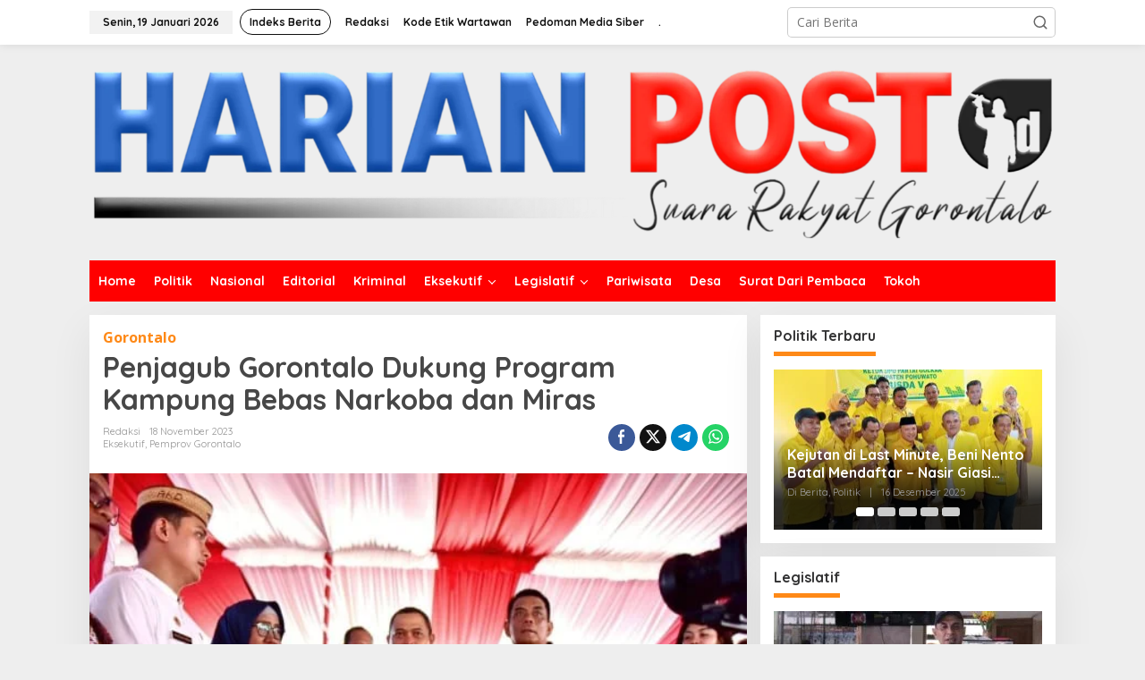

--- FILE ---
content_type: text/html; charset=UTF-8
request_url: https://harianpost.id/penjagub-gorontalo-dukung-program-kampung-bebas-narkoba-dan-miras/
body_size: 27762
content:
<!DOCTYPE html>
<html lang="id">
<head itemscope="itemscope" itemtype="https://schema.org/WebSite">
<meta charset="UTF-8">
<meta name="viewport" content="width=device-width, initial-scale=1">
        <meta name="description" content="Indeks berita terkini dan terbaru hari ini dari peristiwa, kecelakaan, kriminal, hukum, berita unik, Politik, dan liputan khusus di Indonesia dan Internasional" itemprop="description" />
        <meta charset="utf-8">
        <meta http-equiv="X-UA-Compatible" content="text/html; charset=UTF-8" />
        <meta name="viewport" content="initial-scale = 1.0, user-scalable = no, width=device-width, height=device-height, maximum-scale=1.0" />
    	<meta property="og:type" content="article" />
    	<meta property="og:site_name" content="harianpost.id" />
    	<meta property="og:title" content="harianpost.id - Informasi Berita Terkini dan Terbaru Hari Ini" />
    	<meta property="og:image" content="https://cdn.detik.net.id/detik2/images/logo.jpg" />
    	<meta property="og:description" content="Indeks berita terkini dan terbaru hari ini dari peristiwa, kecelakaan, kriminal, hukum, berita unik, Politik, dan liputan khusus di Indonesia dan Internasional" />
    	<meta property="og:url" content="https://www.harianpost.id" />
    	<meta property="fb:app_id" content="187960271237149" />
    	<meta property="fb:admins" content="100000607566694" />
    	<meta property="og:image:type" content="image/jpeg" />
    	<meta property="og:image:width" content="650" />
    	<meta property="og:image:height" content="366" />
        <meta name="copyright" content="" itemprop="dateline" />
        <meta name="p:domain_verify" content="2057b86bf61e5a346e22a380c6fecf89" />
                <meta name="robots" content="index, follow" />
                <meta name="googlebot" content="index, follow" />
                <meta name="googlebot-news" content="index, follow" />
            
        <meta content="Indeks berita terkini dan terbaru hari ini dari peristiwa, kecelakaan, kriminal, hukum, berita unik, Politik, dan liputan khusus di Indonesia dan Internasional" itemprop="headline" />
        <meta name="keywords" content="berita hari ini, berita terkini, berita terbaru, info berita, peristiwa, kecelakaan, kriminal, hukum, berita unik, Politik, liputan khusus, Indonesia, Internasional" itemprop="keywords" />
        <meta name="thumbnailUrl" content="https://harianpost.id/wp-content/uploads/2023/07/logofinal.png" itemprop="thumbnailUrl" />
<link rel="profile" href="http://gmpg.org/xfn/11">

<meta name='robots' content='index, follow, max-image-preview:large, max-snippet:-1, max-video-preview:-1' />

	<!-- This site is optimized with the Yoast SEO plugin v26.7 - https://yoast.com/wordpress/plugins/seo/ -->
	<title>Penjagub Gorontalo Dukung Program Kampung Bebas Narkoba dan Miras   - Harian Post</title>
	<meta name="description" content="Penjabat Gubernur Gorontalo Ismail Pakaya berkomitmen mendukung penuh progam kampung bebas narkoba dan minuman keras (miras). Program yang" />
	<link rel="canonical" href="https://harianpost.id/penjagub-gorontalo-dukung-program-kampung-bebas-narkoba-dan-miras/" />
	<meta property="og:locale" content="id_ID" />
	<meta property="og:type" content="article" />
	<meta property="og:title" content="Penjagub Gorontalo Dukung Program Kampung Bebas Narkoba dan Miras   - Harian Post" />
	<meta property="og:description" content="Penjabat Gubernur Gorontalo Ismail Pakaya berkomitmen mendukung penuh progam kampung bebas narkoba dan minuman keras (miras). Program yang" />
	<meta property="og:url" content="https://harianpost.id/penjagub-gorontalo-dukung-program-kampung-bebas-narkoba-dan-miras/" />
	<meta property="og:site_name" content="Harian Post" />
	<meta property="article:published_time" content="2023-11-18T02:56:01+00:00" />
	<meta property="article:modified_time" content="2023-11-18T02:56:03+00:00" />
	<meta property="og:image" content="https://harianpost.id/wp-content/uploads/2023/11/WhatsApp-Image-2023-11-18-at-09.08.54.jpeg" />
	<meta property="og:image:width" content="599" />
	<meta property="og:image:height" content="394" />
	<meta property="og:image:type" content="image/jpeg" />
	<meta name="author" content="Redaksi" />
	<meta name="twitter:card" content="summary_large_image" />
	<meta name="twitter:label1" content="Ditulis oleh" />
	<meta name="twitter:data1" content="Redaksi" />
	<meta name="twitter:label2" content="Estimasi waktu membaca" />
	<meta name="twitter:data2" content="2 menit" />
	<script type="application/ld+json" class="yoast-schema-graph">{"@context":"https://schema.org","@graph":[{"@type":"Article","@id":"https://harianpost.id/penjagub-gorontalo-dukung-program-kampung-bebas-narkoba-dan-miras/#article","isPartOf":{"@id":"https://harianpost.id/penjagub-gorontalo-dukung-program-kampung-bebas-narkoba-dan-miras/"},"author":{"name":"Redaksi","@id":"https://harianpost.id/#/schema/person/8396297918f77e3aa2d6a7fdd7e81027"},"headline":"Penjagub Gorontalo Dukung Program Kampung Bebas Narkoba dan Miras  ","datePublished":"2023-11-18T02:56:01+00:00","dateModified":"2023-11-18T02:56:03+00:00","mainEntityOfPage":{"@id":"https://harianpost.id/penjagub-gorontalo-dukung-program-kampung-bebas-narkoba-dan-miras/"},"wordCount":272,"commentCount":0,"publisher":{"@id":"https://harianpost.id/#organization"},"image":{"@id":"https://harianpost.id/penjagub-gorontalo-dukung-program-kampung-bebas-narkoba-dan-miras/#primaryimage"},"thumbnailUrl":"https://harianpost.id/wp-content/uploads/2023/11/WhatsApp-Image-2023-11-18-at-09.08.54.jpeg","keywords":["Ismail Pakaya","Kampung Bebas Narkoba dan Miras","Penjagub Gorontalo"],"articleSection":["Eksekutif","Pemprov Gorontalo"],"inLanguage":"id"},{"@type":"WebPage","@id":"https://harianpost.id/penjagub-gorontalo-dukung-program-kampung-bebas-narkoba-dan-miras/","url":"https://harianpost.id/penjagub-gorontalo-dukung-program-kampung-bebas-narkoba-dan-miras/","name":"Penjagub Gorontalo Dukung Program Kampung Bebas Narkoba dan Miras   - Harian Post","isPartOf":{"@id":"https://harianpost.id/#website"},"primaryImageOfPage":{"@id":"https://harianpost.id/penjagub-gorontalo-dukung-program-kampung-bebas-narkoba-dan-miras/#primaryimage"},"image":{"@id":"https://harianpost.id/penjagub-gorontalo-dukung-program-kampung-bebas-narkoba-dan-miras/#primaryimage"},"thumbnailUrl":"https://harianpost.id/wp-content/uploads/2023/11/WhatsApp-Image-2023-11-18-at-09.08.54.jpeg","datePublished":"2023-11-18T02:56:01+00:00","dateModified":"2023-11-18T02:56:03+00:00","description":"Penjabat Gubernur Gorontalo Ismail Pakaya berkomitmen mendukung penuh progam kampung bebas narkoba dan minuman keras (miras). Program yang","breadcrumb":{"@id":"https://harianpost.id/penjagub-gorontalo-dukung-program-kampung-bebas-narkoba-dan-miras/#breadcrumb"},"inLanguage":"id","potentialAction":[{"@type":"ReadAction","target":["https://harianpost.id/penjagub-gorontalo-dukung-program-kampung-bebas-narkoba-dan-miras/"]}]},{"@type":"ImageObject","inLanguage":"id","@id":"https://harianpost.id/penjagub-gorontalo-dukung-program-kampung-bebas-narkoba-dan-miras/#primaryimage","url":"https://harianpost.id/wp-content/uploads/2023/11/WhatsApp-Image-2023-11-18-at-09.08.54.jpeg","contentUrl":"https://harianpost.id/wp-content/uploads/2023/11/WhatsApp-Image-2023-11-18-at-09.08.54.jpeg","width":599,"height":394,"caption":"Penjagub Gorontalo Ismail Pakaya didampingi Kapolda Gorontalo Irjen Pol Angesta Romano Yoyol saat memberikan piagam penghargaan kepada desa/kelurahan pemenang progam kampung bebas narkoba dan minuman beralkohol."},{"@type":"BreadcrumbList","@id":"https://harianpost.id/penjagub-gorontalo-dukung-program-kampung-bebas-narkoba-dan-miras/#breadcrumb","itemListElement":[{"@type":"ListItem","position":1,"name":"Beranda","item":"https://harianpost.id/"},{"@type":"ListItem","position":2,"name":"Penjagub Gorontalo Dukung Program Kampung Bebas Narkoba dan Miras  "}]},{"@type":"WebSite","@id":"https://harianpost.id/#website","url":"https://harianpost.id/","name":"Harian Post","description":"Suara Rakyat Gorontalo","publisher":{"@id":"https://harianpost.id/#organization"},"alternateName":"Dari Gorontalo Untuk Indonesia","potentialAction":[{"@type":"SearchAction","target":{"@type":"EntryPoint","urlTemplate":"https://harianpost.id/?s={search_term_string}"},"query-input":{"@type":"PropertyValueSpecification","valueRequired":true,"valueName":"search_term_string"}}],"inLanguage":"id"},{"@type":"Organization","@id":"https://harianpost.id/#organization","name":"Harian Post","url":"https://harianpost.id/","logo":{"@type":"ImageObject","inLanguage":"id","@id":"https://harianpost.id/#/schema/logo/image/","url":"https://harianpost.id/wp-content/uploads/2023/07/cropped-logofinal.png","contentUrl":"https://harianpost.id/wp-content/uploads/2023/07/cropped-logofinal.png","width":512,"height":512,"caption":"Harian Post"},"image":{"@id":"https://harianpost.id/#/schema/logo/image/"}},{"@type":"Person","@id":"https://harianpost.id/#/schema/person/8396297918f77e3aa2d6a7fdd7e81027","name":"Redaksi"}]}</script>
	<!-- / Yoast SEO plugin. -->


<link rel='dns-prefetch' href='//www.googletagmanager.com' />
<link rel='dns-prefetch' href='//fonts.googleapis.com' />
<link rel='dns-prefetch' href='//pagead2.googlesyndication.com' />
<link rel="alternate" type="application/rss+xml" title="Harian Post &raquo; Feed" href="https://harianpost.id/feed/" />
<link rel="alternate" type="application/rss+xml" title="Harian Post &raquo; Umpan Komentar" href="https://harianpost.id/comments/feed/" />
<link rel="alternate" title="oEmbed (JSON)" type="application/json+oembed" href="https://harianpost.id/wp-json/oembed/1.0/embed?url=https%3A%2F%2Fharianpost.id%2Fpenjagub-gorontalo-dukung-program-kampung-bebas-narkoba-dan-miras%2F" />
<link rel="alternate" title="oEmbed (XML)" type="text/xml+oembed" href="https://harianpost.id/wp-json/oembed/1.0/embed?url=https%3A%2F%2Fharianpost.id%2Fpenjagub-gorontalo-dukung-program-kampung-bebas-narkoba-dan-miras%2F&#038;format=xml" />
<style id='wp-img-auto-sizes-contain-inline-css' type='text/css'>
img:is([sizes=auto i],[sizes^="auto," i]){contain-intrinsic-size:3000px 1500px}
/*# sourceURL=wp-img-auto-sizes-contain-inline-css */
</style>

<style id='wp-emoji-styles-inline-css' type='text/css'>

	img.wp-smiley, img.emoji {
		display: inline !important;
		border: none !important;
		box-shadow: none !important;
		height: 1em !important;
		width: 1em !important;
		margin: 0 0.07em !important;
		vertical-align: -0.1em !important;
		background: none !important;
		padding: 0 !important;
	}
/*# sourceURL=wp-emoji-styles-inline-css */
</style>
<link rel='stylesheet' id='wp-block-library-css' href='https://harianpost.id/wp-includes/css/dist/block-library/style.min.css?ver=6.9' type='text/css' media='all' />
<style id='wp-block-paragraph-inline-css' type='text/css'>
.is-small-text{font-size:.875em}.is-regular-text{font-size:1em}.is-large-text{font-size:2.25em}.is-larger-text{font-size:3em}.has-drop-cap:not(:focus):first-letter{float:left;font-size:8.4em;font-style:normal;font-weight:100;line-height:.68;margin:.05em .1em 0 0;text-transform:uppercase}body.rtl .has-drop-cap:not(:focus):first-letter{float:none;margin-left:.1em}p.has-drop-cap.has-background{overflow:hidden}:root :where(p.has-background){padding:1.25em 2.375em}:where(p.has-text-color:not(.has-link-color)) a{color:inherit}p.has-text-align-left[style*="writing-mode:vertical-lr"],p.has-text-align-right[style*="writing-mode:vertical-rl"]{rotate:180deg}
/*# sourceURL=https://harianpost.id/wp-includes/blocks/paragraph/style.min.css */
</style>
<style id='global-styles-inline-css' type='text/css'>
:root{--wp--preset--aspect-ratio--square: 1;--wp--preset--aspect-ratio--4-3: 4/3;--wp--preset--aspect-ratio--3-4: 3/4;--wp--preset--aspect-ratio--3-2: 3/2;--wp--preset--aspect-ratio--2-3: 2/3;--wp--preset--aspect-ratio--16-9: 16/9;--wp--preset--aspect-ratio--9-16: 9/16;--wp--preset--color--black: #000000;--wp--preset--color--cyan-bluish-gray: #abb8c3;--wp--preset--color--white: #ffffff;--wp--preset--color--pale-pink: #f78da7;--wp--preset--color--vivid-red: #cf2e2e;--wp--preset--color--luminous-vivid-orange: #ff6900;--wp--preset--color--luminous-vivid-amber: #fcb900;--wp--preset--color--light-green-cyan: #7bdcb5;--wp--preset--color--vivid-green-cyan: #00d084;--wp--preset--color--pale-cyan-blue: #8ed1fc;--wp--preset--color--vivid-cyan-blue: #0693e3;--wp--preset--color--vivid-purple: #9b51e0;--wp--preset--gradient--vivid-cyan-blue-to-vivid-purple: linear-gradient(135deg,rgb(6,147,227) 0%,rgb(155,81,224) 100%);--wp--preset--gradient--light-green-cyan-to-vivid-green-cyan: linear-gradient(135deg,rgb(122,220,180) 0%,rgb(0,208,130) 100%);--wp--preset--gradient--luminous-vivid-amber-to-luminous-vivid-orange: linear-gradient(135deg,rgb(252,185,0) 0%,rgb(255,105,0) 100%);--wp--preset--gradient--luminous-vivid-orange-to-vivid-red: linear-gradient(135deg,rgb(255,105,0) 0%,rgb(207,46,46) 100%);--wp--preset--gradient--very-light-gray-to-cyan-bluish-gray: linear-gradient(135deg,rgb(238,238,238) 0%,rgb(169,184,195) 100%);--wp--preset--gradient--cool-to-warm-spectrum: linear-gradient(135deg,rgb(74,234,220) 0%,rgb(151,120,209) 20%,rgb(207,42,186) 40%,rgb(238,44,130) 60%,rgb(251,105,98) 80%,rgb(254,248,76) 100%);--wp--preset--gradient--blush-light-purple: linear-gradient(135deg,rgb(255,206,236) 0%,rgb(152,150,240) 100%);--wp--preset--gradient--blush-bordeaux: linear-gradient(135deg,rgb(254,205,165) 0%,rgb(254,45,45) 50%,rgb(107,0,62) 100%);--wp--preset--gradient--luminous-dusk: linear-gradient(135deg,rgb(255,203,112) 0%,rgb(199,81,192) 50%,rgb(65,88,208) 100%);--wp--preset--gradient--pale-ocean: linear-gradient(135deg,rgb(255,245,203) 0%,rgb(182,227,212) 50%,rgb(51,167,181) 100%);--wp--preset--gradient--electric-grass: linear-gradient(135deg,rgb(202,248,128) 0%,rgb(113,206,126) 100%);--wp--preset--gradient--midnight: linear-gradient(135deg,rgb(2,3,129) 0%,rgb(40,116,252) 100%);--wp--preset--font-size--small: 13px;--wp--preset--font-size--medium: 20px;--wp--preset--font-size--large: 36px;--wp--preset--font-size--x-large: 42px;--wp--preset--spacing--20: 0.44rem;--wp--preset--spacing--30: 0.67rem;--wp--preset--spacing--40: 1rem;--wp--preset--spacing--50: 1.5rem;--wp--preset--spacing--60: 2.25rem;--wp--preset--spacing--70: 3.38rem;--wp--preset--spacing--80: 5.06rem;--wp--preset--shadow--natural: 6px 6px 9px rgba(0, 0, 0, 0.2);--wp--preset--shadow--deep: 12px 12px 50px rgba(0, 0, 0, 0.4);--wp--preset--shadow--sharp: 6px 6px 0px rgba(0, 0, 0, 0.2);--wp--preset--shadow--outlined: 6px 6px 0px -3px rgb(255, 255, 255), 6px 6px rgb(0, 0, 0);--wp--preset--shadow--crisp: 6px 6px 0px rgb(0, 0, 0);}:where(.is-layout-flex){gap: 0.5em;}:where(.is-layout-grid){gap: 0.5em;}body .is-layout-flex{display: flex;}.is-layout-flex{flex-wrap: wrap;align-items: center;}.is-layout-flex > :is(*, div){margin: 0;}body .is-layout-grid{display: grid;}.is-layout-grid > :is(*, div){margin: 0;}:where(.wp-block-columns.is-layout-flex){gap: 2em;}:where(.wp-block-columns.is-layout-grid){gap: 2em;}:where(.wp-block-post-template.is-layout-flex){gap: 1.25em;}:where(.wp-block-post-template.is-layout-grid){gap: 1.25em;}.has-black-color{color: var(--wp--preset--color--black) !important;}.has-cyan-bluish-gray-color{color: var(--wp--preset--color--cyan-bluish-gray) !important;}.has-white-color{color: var(--wp--preset--color--white) !important;}.has-pale-pink-color{color: var(--wp--preset--color--pale-pink) !important;}.has-vivid-red-color{color: var(--wp--preset--color--vivid-red) !important;}.has-luminous-vivid-orange-color{color: var(--wp--preset--color--luminous-vivid-orange) !important;}.has-luminous-vivid-amber-color{color: var(--wp--preset--color--luminous-vivid-amber) !important;}.has-light-green-cyan-color{color: var(--wp--preset--color--light-green-cyan) !important;}.has-vivid-green-cyan-color{color: var(--wp--preset--color--vivid-green-cyan) !important;}.has-pale-cyan-blue-color{color: var(--wp--preset--color--pale-cyan-blue) !important;}.has-vivid-cyan-blue-color{color: var(--wp--preset--color--vivid-cyan-blue) !important;}.has-vivid-purple-color{color: var(--wp--preset--color--vivid-purple) !important;}.has-black-background-color{background-color: var(--wp--preset--color--black) !important;}.has-cyan-bluish-gray-background-color{background-color: var(--wp--preset--color--cyan-bluish-gray) !important;}.has-white-background-color{background-color: var(--wp--preset--color--white) !important;}.has-pale-pink-background-color{background-color: var(--wp--preset--color--pale-pink) !important;}.has-vivid-red-background-color{background-color: var(--wp--preset--color--vivid-red) !important;}.has-luminous-vivid-orange-background-color{background-color: var(--wp--preset--color--luminous-vivid-orange) !important;}.has-luminous-vivid-amber-background-color{background-color: var(--wp--preset--color--luminous-vivid-amber) !important;}.has-light-green-cyan-background-color{background-color: var(--wp--preset--color--light-green-cyan) !important;}.has-vivid-green-cyan-background-color{background-color: var(--wp--preset--color--vivid-green-cyan) !important;}.has-pale-cyan-blue-background-color{background-color: var(--wp--preset--color--pale-cyan-blue) !important;}.has-vivid-cyan-blue-background-color{background-color: var(--wp--preset--color--vivid-cyan-blue) !important;}.has-vivid-purple-background-color{background-color: var(--wp--preset--color--vivid-purple) !important;}.has-black-border-color{border-color: var(--wp--preset--color--black) !important;}.has-cyan-bluish-gray-border-color{border-color: var(--wp--preset--color--cyan-bluish-gray) !important;}.has-white-border-color{border-color: var(--wp--preset--color--white) !important;}.has-pale-pink-border-color{border-color: var(--wp--preset--color--pale-pink) !important;}.has-vivid-red-border-color{border-color: var(--wp--preset--color--vivid-red) !important;}.has-luminous-vivid-orange-border-color{border-color: var(--wp--preset--color--luminous-vivid-orange) !important;}.has-luminous-vivid-amber-border-color{border-color: var(--wp--preset--color--luminous-vivid-amber) !important;}.has-light-green-cyan-border-color{border-color: var(--wp--preset--color--light-green-cyan) !important;}.has-vivid-green-cyan-border-color{border-color: var(--wp--preset--color--vivid-green-cyan) !important;}.has-pale-cyan-blue-border-color{border-color: var(--wp--preset--color--pale-cyan-blue) !important;}.has-vivid-cyan-blue-border-color{border-color: var(--wp--preset--color--vivid-cyan-blue) !important;}.has-vivid-purple-border-color{border-color: var(--wp--preset--color--vivid-purple) !important;}.has-vivid-cyan-blue-to-vivid-purple-gradient-background{background: var(--wp--preset--gradient--vivid-cyan-blue-to-vivid-purple) !important;}.has-light-green-cyan-to-vivid-green-cyan-gradient-background{background: var(--wp--preset--gradient--light-green-cyan-to-vivid-green-cyan) !important;}.has-luminous-vivid-amber-to-luminous-vivid-orange-gradient-background{background: var(--wp--preset--gradient--luminous-vivid-amber-to-luminous-vivid-orange) !important;}.has-luminous-vivid-orange-to-vivid-red-gradient-background{background: var(--wp--preset--gradient--luminous-vivid-orange-to-vivid-red) !important;}.has-very-light-gray-to-cyan-bluish-gray-gradient-background{background: var(--wp--preset--gradient--very-light-gray-to-cyan-bluish-gray) !important;}.has-cool-to-warm-spectrum-gradient-background{background: var(--wp--preset--gradient--cool-to-warm-spectrum) !important;}.has-blush-light-purple-gradient-background{background: var(--wp--preset--gradient--blush-light-purple) !important;}.has-blush-bordeaux-gradient-background{background: var(--wp--preset--gradient--blush-bordeaux) !important;}.has-luminous-dusk-gradient-background{background: var(--wp--preset--gradient--luminous-dusk) !important;}.has-pale-ocean-gradient-background{background: var(--wp--preset--gradient--pale-ocean) !important;}.has-electric-grass-gradient-background{background: var(--wp--preset--gradient--electric-grass) !important;}.has-midnight-gradient-background{background: var(--wp--preset--gradient--midnight) !important;}.has-small-font-size{font-size: var(--wp--preset--font-size--small) !important;}.has-medium-font-size{font-size: var(--wp--preset--font-size--medium) !important;}.has-large-font-size{font-size: var(--wp--preset--font-size--large) !important;}.has-x-large-font-size{font-size: var(--wp--preset--font-size--x-large) !important;}
/*# sourceURL=global-styles-inline-css */
</style>

<style id='classic-theme-styles-inline-css' type='text/css'>
/*! This file is auto-generated */
.wp-block-button__link{color:#fff;background-color:#32373c;border-radius:9999px;box-shadow:none;text-decoration:none;padding:calc(.667em + 2px) calc(1.333em + 2px);font-size:1.125em}.wp-block-file__button{background:#32373c;color:#fff;text-decoration:none}
/*# sourceURL=/wp-includes/css/classic-themes.min.css */
</style>
<link rel='stylesheet' id='newkarma-core-css' href='https://harianpost.id/wp-content/plugins/newkarma-core/css/newkarma-core.css?ver=2.0.5' type='text/css' media='all' />
<link rel='stylesheet' id='newkarma-fonts-css' href='https://fonts.googleapis.com/css?family=Quicksand%3Aregular%2C700%2C300%7COpen+Sans%3Aregular%2Citalic%2C700%2C600%2C300%26subset%3Dlatin%2C&#038;ver=2.1.0' type='text/css' media='all' />
<link rel='stylesheet' id='newkarma-style-css' href='https://harianpost.id/wp-content/themes/newkarma/style.css?ver=2.1.0' type='text/css' media='all' />
<style id='newkarma-style-inline-css' type='text/css'>
body{color:#323233;font-family:"Open Sans","Helvetica", Arial;font-weight:500;font-size:14px;}h1.entry-title{color:#474747;}kbd,a.button,button,.button,button.button,input[type="button"],input[type="reset"],input[type="submit"],.tagcloud a,.tagcloud ul,.prevnextpost-links a .prevnextpost,.page-links .page-link-number,ul.page-numbers li span.page-numbers,.sidr,#navigationamp,.gmr_widget_content ul.gmr-tabs,.index-page-numbers,.cat-links-bg{background-color:#474747;}blockquote,a.button,button,.button,button.button,input[type="button"],input[type="reset"],input[type="submit"],.gmr-theme div.sharedaddy h3.sd-title:before,.gmr_widget_content ul.gmr-tabs li a,.bypostauthor > .comment-body{border-color:#474747;}.gmr-meta-topic a,.newkarma-rp-widget .rp-number,.gmr-owl-carousel .gmr-slide-topic a,.tab-comment-number{color:#fe8917;}.page-title span,h3.comment-reply-title,.widget-title span,.gmr_widget_content ul.gmr-tabs li a.js-tabs__title-active{border-color:#fe8917;}.gmr-menuwrap #primary-menu > li > a:hover,.gmr-menuwrap #primary-menu > li.page_item_has_children:hover > a,.gmr-menuwrap #primary-menu > li.menu-item-has-children:hover > a,.gmr-mainmenu #primary-menu > li:hover > a,.gmr-mainmenu #primary-menu > .current-menu-item > a,.gmr-mainmenu #primary-menu > .current-menu-ancestor > a,.gmr-mainmenu #primary-menu > .current_page_item > a,.gmr-mainmenu #primary-menu > .current_page_ancestor > a{box-shadow:inset 0px -5px 0px 0px#fe8917;}.tab-content .newkarma-rp-widget .rp-number,.owl-theme .owl-controls .owl-page.active span{background-color:#fe8917;}a{color:#000000;}a:hover,a:focus,a:active{color:#e54e2c;}.site-title a{color:#20409a;}.site-description{color:#999999;}.gmr-logo{margin-top:2px;}.gmr-menuwrap,.gmr-sticky .top-header.sticky-menu,.gmr-mainmenu #primary-menu .sub-menu,.gmr-mainmenu #primary-menu .children{background-color:#ff0000;}#gmr-responsive-menu,.gmr-mainmenu #primary-menu > li > a,.gmr-mainmenu #primary-menu .sub-menu a,.gmr-mainmenu #primary-menu .children a,.sidr ul li ul li a,.sidr ul li a,#navigationamp ul li ul li a,#navigationamp ul li a{color:#ffffff;}.gmr-mainmenu #primary-menu > li.menu-border > a span,.gmr-mainmenu #primary-menu > li.page_item_has_children > a:after,.gmr-mainmenu #primary-menu > li.menu-item-has-children > a:after,.gmr-mainmenu #primary-menu .sub-menu > li.page_item_has_children > a:after,.gmr-mainmenu #primary-menu .sub-menu > li.menu-item-has-children > a:after,.gmr-mainmenu #primary-menu .children > li.page_item_has_children > a:after,.gmr-mainmenu #primary-menu .children > li.menu-item-has-children > a:after{border-color:#ffffff;}#gmr-responsive-menu:hover,.gmr-mainmenu #primary-menu > li:hover > a,.gmr-mainmenu #primary-menu .current-menu-item > a,.gmr-mainmenu #primary-menu .current-menu-ancestor > a,.gmr-mainmenu #primary-menu .current_page_item > a,.gmr-mainmenu #primary-menu .current_page_ancestor > a,.sidr ul li ul li a:hover,.sidr ul li a:hover{color:#ffffff;}.gmr-mainmenu #primary-menu > li.menu-border:hover > a span,.gmr-mainmenu #primary-menu > li.menu-border.current-menu-item > a span,.gmr-mainmenu #primary-menu > li.menu-border.current-menu-ancestor > a span,.gmr-mainmenu #primary-menu > li.menu-border.current_page_item > a span,.gmr-mainmenu #primary-menu > li.menu-border.current_page_ancestor > a span,.gmr-mainmenu #primary-menu > li.page_item_has_children:hover > a:after,.gmr-mainmenu #primary-menu > li.menu-item-has-children:hover > a:after{border-color:#ffffff;}.gmr-mainmenu #primary-menu > li:hover > a,.gmr-mainmenu #primary-menu .current-menu-item > a,.gmr-mainmenu #primary-menu .current-menu-ancestor > a,.gmr-mainmenu #primary-menu .current_page_item > a,.gmr-mainmenu #primary-menu .current_page_ancestor > a{background-color:#ff0000;}.gmr-secondmenuwrap,.gmr-secondmenu #primary-menu .sub-menu,.gmr-secondmenu #primary-menu .children{background-color:#ffffff;}.gmr-secondmenu #primary-menu > li > a,.gmr-secondmenu #primary-menu .sub-menu a,.gmr-secondmenu #primary-menu .children a{color:#444444;}.gmr-secondmenu #primary-menu > li.page_item_has_children > a:after,.gmr-secondmenu #primary-menu > li.menu-item-has-children > a:after,.gmr-secondmenu #primary-menu .sub-menu > li.page_item_has_children > a:after,.gmr-secondmenu #primary-menu .sub-menu > li.menu-item-has-children > a:after,.gmr-secondmenu #primary-menu .children > li.page_item_has_children > a:after,.gmr-secondmenu #primary-menu .children > li.menu-item-has-children > a:after{border-color:#444444;}.gmr-topnavwrap{background-color:#ffffff;}#gmr-topnavresponsive-menu svg,.gmr-topnavmenu #primary-menu > li > a,.gmr-top-date,.search-trigger .gmr-icon{color:#111111;}.gmr-topnavmenu #primary-menu > li.menu-border > a span,.gmr-topnavmenu #primary-menu > li.page_item_has_children > a:after,.gmr-topnavmenu #primary-menu > li.menu-item-has-children > a:after,.gmr-topnavmenu #primary-menu .sub-menu > li.page_item_has_children > a:after,.gmr-topnavmenu #primary-menu .sub-menu > li.menu-item-has-children > a:after,.gmr-topnavmenu #primary-menu .children > li.page_item_has_children > a:after,.gmr-topnavmenu #primary-menu .children > li.menu-item-has-children > a:after{border-color:#111111;}#gmr-topnavresponsive-menu:hover,.gmr-topnavmenu #primary-menu > li:hover > a,.gmr-topnavmenu #primary-menu .current-menu-item > a,.gmr-topnavmenu #primary-menu .current-menu-ancestor > a,.gmr-topnavmenu #primary-menu .current_page_item > a,.gmr-topnavmenu #primary-menu .current_page_ancestor > a,.gmr-social-icon ul > li > a:hover{color:#ff0000;}.gmr-topnavmenu #primary-menu > li.menu-border:hover > a span,.gmr-topnavmenu #primary-menu > li.menu-border.current-menu-item > a span,.gmr-topnavmenu #primary-menu > li.menu-border.current-menu-ancestor > a span,.gmr-topnavmenu #primary-menu > li.menu-border.current_page_item > a span,.gmr-topnavmenu #primary-menu > li.menu-border.current_page_ancestor > a span,.gmr-topnavmenu #primary-menu > li.page_item_has_children:hover > a:after,.gmr-topnavmenu #primary-menu > li.menu-item-has-children:hover > a:after{border-color:#ff0000;}.gmr-owl-carousel .gmr-slide-title a{color:#ffffff;}.gmr-owl-carousel .item:hover .gmr-slide-title a{color:#cccccc;}.site-main-single{background-color:#ffffff;}.gmr-related-infinite .view-more-button:hover{color:#ffffff;}.site-main-archive{background-color:#ffffff;}ul.page-numbers li span.page-numbers{color:#ffffff;}.site-main-archive,a.read-more{color:#323233;}.site-main-archive h2.entry-title a,.site-main-archive .gmr-ajax-text{color:#000000;}.site-main-archive .gmr-archive:hover h2.entry-title a{color:#e54e2c;}.gmr-focus-news.gmr-focus-gallery h2.entry-title a,.item .gmr-slide-title a,.newkarma-rp-widget .gmr-rp-bigthumbnail .gmr-rp-bigthumb-content .title-bigthumb{color:#ffffff;}.gmr-focus-news.gmr-focus-gallery:hover h2.entry-title a,.item:hover .gmr-slide-title a,.newkarma-rp-widget .gmr-rp-bigthumbnail:hover .gmr-rp-bigthumb-content .title-bigthumb{color:#ffff00;}h1,h2,h3,h4,h5,h6,.heading-font,.menu,.rp-title,.rsswidget,.gmr-metacontent,.gmr-metacontent-single,.gmr-ajax-text,.view-more-button,ul.single-social-icon li.social-text,.page-links,.gmr-top-date,ul.page-numbers li{font-family:"Quicksand","Helvetica", Arial;}.entry-content-single{font-size:16px;}h1{font-size:30px;}h2{font-size:26px;}h3{font-size:24px;}h4{font-size:22px;}h5{font-size:20px;}h6{font-size:18px;}.site-footer{background-color:#1c00f4;color:#ffffff;}ul.footer-social-icon li a{color:#ffffff;}ul.footer-social-icon li a,.footer-content{border-color:#ffffff;}ul.footer-social-icon li a:hover{color:#999;border-color:#999;}.site-footer a{color:#d7d7d7;}.site-footer a:hover{color:#999;}
/*# sourceURL=newkarma-style-inline-css */
</style>

<!-- Potongan tag Google (gtag.js) ditambahkan oleh Site Kit -->
<!-- Snippet Google Analytics telah ditambahkan oleh Site Kit -->
<script type="text/javascript" src="https://www.googletagmanager.com/gtag/js?id=G-2V5T0Q8PTW" id="google_gtagjs-js" async></script>
<script type="text/javascript" id="google_gtagjs-js-after">
/* <![CDATA[ */
window.dataLayer = window.dataLayer || [];function gtag(){dataLayer.push(arguments);}
gtag("set","linker",{"domains":["harianpost.id"]});
gtag("js", new Date());
gtag("set", "developer_id.dZTNiMT", true);
gtag("config", "G-2V5T0Q8PTW");
//# sourceURL=google_gtagjs-js-after
/* ]]> */
</script>
<link rel="https://api.w.org/" href="https://harianpost.id/wp-json/" /><link rel="alternate" title="JSON" type="application/json" href="https://harianpost.id/wp-json/wp/v2/posts/17208" /><link rel="EditURI" type="application/rsd+xml" title="RSD" href="https://harianpost.id/xmlrpc.php?rsd" />
<meta name="generator" content="WordPress 6.9" />
<link rel='shortlink' href='https://harianpost.id/?p=17208' />
<meta name="generator" content="Site Kit by Google 1.170.0" />
<!-- Meta tag Google AdSense ditambahkan oleh Site Kit -->
<meta name="google-adsense-platform-account" content="ca-host-pub-2644536267352236">
<meta name="google-adsense-platform-domain" content="sitekit.withgoogle.com">
<!-- Akhir tag meta Google AdSense yang ditambahkan oleh Site Kit -->

<!-- Snippet Google AdSense telah ditambahkan oleh Site Kit -->
<script type="text/javascript" async="async" src="https://pagead2.googlesyndication.com/pagead/js/adsbygoogle.js?client=ca-pub-3619593295207777&amp;host=ca-host-pub-2644536267352236" crossorigin="anonymous"></script>

<!-- Snippet Google AdSense penutup telah ditambahkan oleh Site Kit -->
<link rel="icon" href="https://harianpost.id/wp-content/uploads/2023/07/cropped-logofinal-1-32x32.png" sizes="32x32" />
<link rel="icon" href="https://harianpost.id/wp-content/uploads/2023/07/cropped-logofinal-1-192x192.png" sizes="192x192" />
<link rel="apple-touch-icon" href="https://harianpost.id/wp-content/uploads/2023/07/cropped-logofinal-1-180x180.png" />
<meta name="msapplication-TileImage" content="https://harianpost.id/wp-content/uploads/2023/07/cropped-logofinal-1-270x270.png" />
		<style type="text/css" id="wp-custom-css">
			@media (max-width: 991px) {
	.col-md-sb-l {
		display: block !important;
	}
}
.single-head-wrap {
    padding: 10px 15px;
    display: none;
}
@media (min-width: 992px)
.gmr-left-module {
    width: 100%;
}
@media (min-width: 992px)
.gmr-right-module {
    width: 100%;
}
.gmr-modulehome .gmr-cat-bg {
    margin-top: 10px;
    margin-bottom: 10px;
    display: none;
}		</style>
		</head>

<body class="wp-singular post-template-default single single-post postid-17208 single-format-standard wp-theme-newkarma gmr-theme gmr-sticky group-blog" itemscope="itemscope" itemtype="https://schema.org/WebPage">

<a class="skip-link screen-reader-text" href="#main">Lewati ke konten</a>


<div class="gmr-topnavwrap clearfix">
	<div class="container-topnav">
		<div class="list-flex">
								<div class="row-flex gmr-table-date">
						<span class="gmr-top-date" data-lang="id"></span>
					</div>
					
			<div class="row-flex gmr-table-menu">
								<a id="gmr-topnavresponsive-menu" href="#menus" title="Menus" rel="nofollow"><svg xmlns="http://www.w3.org/2000/svg" xmlns:xlink="http://www.w3.org/1999/xlink" aria-hidden="true" role="img" width="1em" height="1em" preserveAspectRatio="xMidYMid meet" viewBox="0 0 24 24"><path d="M4 6h16v2H4zm0 5h16v2H4zm0 5h16v2H4z" fill="currentColor"/></svg></a>
				<div class="close-topnavmenu-wrap"><a id="close-topnavmenu-button" rel="nofollow" href="#"><svg xmlns="http://www.w3.org/2000/svg" xmlns:xlink="http://www.w3.org/1999/xlink" aria-hidden="true" role="img" width="1em" height="1em" preserveAspectRatio="xMidYMid meet" viewBox="0 0 1024 1024"><path d="M685.4 354.8c0-4.4-3.6-8-8-8l-66 .3L512 465.6l-99.3-118.4l-66.1-.3c-4.4 0-8 3.5-8 8c0 1.9.7 3.7 1.9 5.2l130.1 155L340.5 670a8.32 8.32 0 0 0-1.9 5.2c0 4.4 3.6 8 8 8l66.1-.3L512 564.4l99.3 118.4l66 .3c4.4 0 8-3.5 8-8c0-1.9-.7-3.7-1.9-5.2L553.5 515l130.1-155c1.2-1.4 1.8-3.3 1.8-5.2z" fill="currentColor"/><path d="M512 65C264.6 65 64 265.6 64 513s200.6 448 448 448s448-200.6 448-448S759.4 65 512 65zm0 820c-205.4 0-372-166.6-372-372s166.6-372 372-372s372 166.6 372 372s-166.6 372-372 372z" fill="currentColor"/></svg></a></div>
				<nav id="site-navigation" class="gmr-topnavmenu pull-right" role="navigation" itemscope="itemscope" itemtype="https://schema.org/SiteNavigationElement">
					<ul id="primary-menu" class="menu"><li id="menu-item-37" class="menu-border menu-item menu-item-type-post_type menu-item-object-page menu-item-37"><a href="https://harianpost.id/indeks-berita/" itemprop="url"><span itemprop="name">Indeks Berita</span></a></li>
<li id="menu-item-2400" class="menu-item menu-item-type-post_type menu-item-object-page menu-item-2400"><a href="https://harianpost.id/redaksi/" itemprop="url"><span itemprop="name">Redaksi</span></a></li>
<li id="menu-item-2405" class="menu-item menu-item-type-post_type menu-item-object-page menu-item-2405"><a href="https://harianpost.id/kode-etik-wartawan/" itemprop="url"><span itemprop="name">Kode Etik Wartawan</span></a></li>
<li id="menu-item-2406" class="menu-item menu-item-type-post_type menu-item-object-page menu-item-2406"><a href="https://harianpost.id/pedoman-media-siber/" itemprop="url"><span itemprop="name">Pedoman Media Siber</span></a></li>
<li id="menu-item-5249" class="menu-item menu-item-type-custom menu-item-object-custom menu-item-5249"><a href="https://himpun.id/" itemprop="url"><span itemprop="name">.</span></a></li>
</ul>				</nav><!-- #site-navigation -->
							</div>
			<div class="row-flex gmr-menu-mobile-wrap text-center">
				<div class="only-mobile gmr-mobilelogo"><div class="gmr-logo"><a href="https://harianpost.id/" class="custom-logo-link" itemprop="url" title="Harian Post"><img src="https://harianpost.id/wp-content/uploads/2024/05/20240522_223937.png" alt="Harian Post" title="Harian Post" /></a></div></div>			</div>
			<div class="row-flex gmr-table-search last-row">
									<div class="gmr-search-btn">
								<a id="search-menu-button" class="topnav-button gmr-search-icon" href="#" rel="nofollow"><svg xmlns="http://www.w3.org/2000/svg" aria-hidden="true" role="img" width="1em" height="1em" preserveAspectRatio="xMidYMid meet" viewBox="0 0 24 24"><path fill="none" stroke="currentColor" stroke-linecap="round" stroke-width="2" d="m21 21l-4.486-4.494M19 10.5a8.5 8.5 0 1 1-17 0a8.5 8.5 0 0 1 17 0Z"/></svg></a>
								<div id="search-dropdown-container" class="search-dropdown search">
								<form method="get" class="gmr-searchform searchform" action="https://harianpost.id/">
									<input type="text" name="s" id="s" placeholder="Cari Berita" />
								</form>
								</div>
							</div><div class="gmr-search">
							<form method="get" class="gmr-searchform searchform" action="https://harianpost.id/">
								<input type="text" name="s" id="s" placeholder="Cari Berita" />
								<button type="submit" role="button" aria-label="Submit" class="gmr-search-submit"><svg xmlns="http://www.w3.org/2000/svg" xmlns:xlink="http://www.w3.org/1999/xlink" aria-hidden="true" role="img" width="1em" height="1em" preserveAspectRatio="xMidYMid meet" viewBox="0 0 24 24"><g fill="none" stroke="currentColor" stroke-width="2" stroke-linecap="round" stroke-linejoin="round"><circle cx="11" cy="11" r="8"/><path d="M21 21l-4.35-4.35"/></g></svg></button>
							</form>
						</div>			</div>
		</div>

			</div>
</div>

	<div class="container">
		<div class="clearfix gmr-headwrapper">
			<div class="gmr-logo"><a href="https://harianpost.id/" class="custom-logo-link" itemprop="url" title="Harian Post"><img src="https://harianpost.id/wp-content/uploads/2024/05/20240522_223937.png" alt="Harian Post" title="Harian Post" /></a></div>					</div>
	</div>

	<header id="masthead" class="site-header" role="banner" itemscope="itemscope" itemtype="https://schema.org/WPHeader">
		<div class="top-header">
			<div class="container">
				<div class="gmr-menuwrap clearfix">
					<nav id="site-navigation" class="gmr-mainmenu" role="navigation" itemscope="itemscope" itemtype="https://schema.org/SiteNavigationElement">
						<ul id="primary-menu" class="menu"><li id="menu-item-973" class="menu-item menu-item-type-custom menu-item-object-custom menu-item-home menu-item-973"><a href="https://harianpost.id/" itemprop="url"><span itemprop="name">Home</span></a></li>
<li id="menu-item-976" class="menu-item menu-item-type-taxonomy menu-item-object-category menu-item-976"><a href="https://harianpost.id/cat/politik/" itemprop="url"><span itemprop="name">Politik</span></a></li>
<li id="menu-item-1195" class="menu-item menu-item-type-taxonomy menu-item-object-category menu-item-1195"><a href="https://harianpost.id/cat/nasional/" itemprop="url"><span itemprop="name">Nasional</span></a></li>
<li id="menu-item-15233" class="menu-item menu-item-type-taxonomy menu-item-object-category menu-item-15233"><a href="https://harianpost.id/cat/editorial/" itemprop="url"><span itemprop="name">Editorial</span></a></li>
<li id="menu-item-15234" class="menu-item menu-item-type-taxonomy menu-item-object-category menu-item-15234"><a href="https://harianpost.id/cat/kriminal/" itemprop="url"><span itemprop="name">Kriminal</span></a></li>
<li id="menu-item-1091" class="menu-item menu-item-type-taxonomy menu-item-object-category current-post-ancestor current-menu-parent current-post-parent menu-item-has-children menu-item-1091"><a href="https://harianpost.id/cat/eksekutif/" itemprop="url"><span itemprop="name">Eksekutif</span></a>
<ul class="sub-menu">
	<li id="menu-item-1110" class="menu-item menu-item-type-taxonomy menu-item-object-category current-post-ancestor current-menu-parent current-post-parent menu-item-1110"><a href="https://harianpost.id/cat/eksekutif/pemprov-gorontalo/" itemprop="url"><span itemprop="name">Pemprov Gorontalo</span></a></li>
	<li id="menu-item-1107" class="menu-item menu-item-type-taxonomy menu-item-object-category menu-item-1107"><a href="https://harianpost.id/cat/eksekutif/pemkot-gorontalo/" itemprop="url"><span itemprop="name">Pemkot Gorontalo</span></a></li>
	<li id="menu-item-1105" class="menu-item menu-item-type-taxonomy menu-item-object-category menu-item-1105"><a href="https://harianpost.id/cat/eksekutif/pemkab-gorontalo/" itemprop="url"><span itemprop="name">Kabupaten Gorontalo</span></a></li>
	<li id="menu-item-1104" class="menu-item menu-item-type-taxonomy menu-item-object-category menu-item-1104"><a href="https://harianpost.id/cat/eksekutif/pemkab-gorut/" itemprop="url"><span itemprop="name">Gorontalo Utara</span></a></li>
	<li id="menu-item-1103" class="menu-item menu-item-type-taxonomy menu-item-object-category menu-item-1103"><a href="https://harianpost.id/cat/eksekutif/pemkab-bonebolango/" itemprop="url"><span itemprop="name">Bonebolango</span></a></li>
	<li id="menu-item-1098" class="menu-item menu-item-type-taxonomy menu-item-object-category menu-item-1098"><a href="https://harianpost.id/cat/eksekutif/pemkab-boalemo/" itemprop="url"><span itemprop="name">Boalemo</span></a></li>
	<li id="menu-item-1109" class="menu-item menu-item-type-taxonomy menu-item-object-category menu-item-1109"><a href="https://harianpost.id/cat/eksekutif/pemkab-pohuwato/" itemprop="url"><span itemprop="name">Pohuwato</span></a></li>
</ul>
</li>
<li id="menu-item-1085" class="menu-item menu-item-type-taxonomy menu-item-object-category menu-item-has-children menu-item-1085"><a href="https://harianpost.id/cat/legislatif/" itemprop="url"><span itemprop="name">Legislatif</span></a>
<ul class="sub-menu">
	<li id="menu-item-15232" class="menu-item menu-item-type-taxonomy menu-item-object-category menu-item-has-children menu-item-15232"><a href="https://harianpost.id/cat/legislatif/deprov-gorontalo/" itemprop="url"><span itemprop="name">Deprov Gorontalo</span></a>
	<ul class="sub-menu">
		<li id="menu-item-15231" class="menu-item menu-item-type-taxonomy menu-item-object-category menu-item-15231"><a href="https://harianpost.id/cat/legislatif/dekot-gorontalo/" itemprop="url"><span itemprop="name">Dekot Gorontalo</span></a></li>
	</ul>
</li>
	<li id="menu-item-15228" class="menu-item menu-item-type-taxonomy menu-item-object-category menu-item-15228"><a href="https://harianpost.id/cat/legislatif/dekab-gorontalo/" itemprop="url"><span itemprop="name">Dekab Gorontalo</span></a></li>
	<li id="menu-item-15227" class="menu-item menu-item-type-taxonomy menu-item-object-category menu-item-15227"><a href="https://harianpost.id/cat/legislatif/dekab-bonebolango/" itemprop="url"><span itemprop="name">Dekab Bonebolango</span></a></li>
	<li id="menu-item-15229" class="menu-item menu-item-type-taxonomy menu-item-object-category menu-item-15229"><a href="https://harianpost.id/cat/legislatif/dekab-gorontalo-utara/" itemprop="url"><span itemprop="name">Dekab Gorontalo Utara</span></a></li>
	<li id="menu-item-15226" class="menu-item menu-item-type-taxonomy menu-item-object-category menu-item-15226"><a href="https://harianpost.id/cat/legislatif/dekab-boalemo/" itemprop="url"><span itemprop="name">Dekab Boalemo</span></a></li>
	<li id="menu-item-15230" class="menu-item menu-item-type-taxonomy menu-item-object-category menu-item-15230"><a href="https://harianpost.id/cat/legislatif/dekab-pohuwato/" itemprop="url"><span itemprop="name">Dekab Pohuwato</span></a></li>
</ul>
</li>
<li id="menu-item-1196" class="menu-item menu-item-type-taxonomy menu-item-object-category menu-item-1196"><a href="https://harianpost.id/cat/pariwisata/" itemprop="url"><span itemprop="name">Pariwisata</span></a></li>
<li id="menu-item-1193" class="menu-item menu-item-type-taxonomy menu-item-object-category menu-item-1193"><a href="https://harianpost.id/cat/desa/" itemprop="url"><span itemprop="name">Desa</span></a></li>
<li id="menu-item-19050" class="menu-item menu-item-type-taxonomy menu-item-object-category menu-item-19050"><a href="https://harianpost.id/cat/surat-dari-pembaca/" itemprop="url"><span itemprop="name">Surat Dari Pembaca</span></a></li>
<li id="menu-item-22965" class="menu-item menu-item-type-taxonomy menu-item-object-category menu-item-22965"><a href="https://harianpost.id/cat/tokoh/" itemprop="url"><span itemprop="name">Tokoh</span></a></li>
</ul>					</nav><!-- #site-navigation -->
				</div>
							</div>
		</div><!-- .top-header -->
	</header><!-- #masthead -->


<div class="site inner-wrap" id="site-container">
		<div id="content" class="gmr-content">
				<div class="container">
			<div class="row">

<div id="primary" class="content-area col-md-content">
	<main id="main" class="site-main-single" role="main">

	<div class="gmr-list-table single-head-wrap">
					<div class="breadcrumbs" itemscope itemtype="https://schema.org/BreadcrumbList">
																						<span class="first-item" itemprop="itemListElement" itemscope itemtype="https://schema.org/ListItem">
								<a itemscope itemtype="https://schema.org/WebPage" itemprop="item" itemid="https://harianpost.id/" href="https://harianpost.id/">
									<span itemprop="name">Homepage</span>
								</a>
								<span itemprop="position" content="1"></span>
							</span>
																										<span class="separator">/</span>
													<span class="0-item" itemprop="itemListElement" itemscope itemtype="https://schema.org/ListItem">
								<a itemscope itemtype="https://schema.org/WebPage" itemprop="item" itemid="https://harianpost.id/cat/eksekutif/" href="https://harianpost.id/cat/eksekutif/">
									<span itemprop="name">Eksekutif</span>
								</a>
								<span itemprop="position" content="2"></span>
							</span>
																										<span class="separator">/</span>
													<span class="1-item" itemprop="itemListElement" itemscope itemtype="https://schema.org/ListItem">
								<a itemscope itemtype="https://schema.org/WebPage" itemprop="item" itemid="https://harianpost.id/cat/eksekutif/pemprov-gorontalo/" href="https://harianpost.id/cat/eksekutif/pemprov-gorontalo/">
									<span itemprop="name">Pemprov Gorontalo</span>
								</a>
								<span itemprop="position" content="3"></span>
							</span>
																										<span class="last-item screen-reader-text" itemscope itemtype="https://schema.org/ListItem">
							<span itemprop="name">Penjagub Gorontalo Dukung Program Kampung Bebas Narkoba dan Miras  </span>
							<span itemprop="position" content="4"></span>
						</span>
												</div>
				</div>

	
<article id="post-17208" class="post-17208 post type-post status-publish format-standard has-post-thumbnail category-eksekutif category-pemprov-gorontalo tag-ismail-pakaya tag-kampung-bebas-narkoba-dan-miras tag-penjagub-gorontalo newstopic-gorontalo" itemscope="itemscope" itemtype="https://schema.org/CreativeWork">

	<div class="site-main gmr-single hentry">
		<div class="gmr-box-content-single">
			<div class="gmr-meta-topic"><a href="https://harianpost.id/topic/gorontalo/" rel="tag">Gorontalo</a></div>			<header class="entry-header">
				<h1 class="entry-title" itemprop="headline">Penjagub Gorontalo Dukung Program Kampung Bebas Narkoba dan Miras  </h1><div class="gmr-aftertitle-wrap"><div class="gmr-metacontent-single"><div><span class="posted-on"><span class="entry-author vcard" itemprop="author" itemscope="itemscope" itemtype="https://schema.org/person"><a class="url fn n" href="https://harianpost.id/author/redaksi02/" title="Tautan ke: Redaksi" itemprop="url"><span itemprop="name">Redaksi</span></a></span></span><span class="posted-on"><time class="entry-date published" itemprop="datePublished" datetime="2023-11-18T02:56:01+08:00">18 November 2023</time><time class="updated" datetime="2023-11-18T02:56:03+08:00">18 November 2023</time></span></div><div><span class="cat-links"><a href="https://harianpost.id/cat/eksekutif/" rel="category tag">Eksekutif</a>, <a href="https://harianpost.id/cat/eksekutif/pemprov-gorontalo/" rel="category tag">Pemprov Gorontalo</a></span></div></div><div class="gmr-social-share-intop"><ul class="gmr-socialicon-share"><li class="facebook"><a href="https://www.facebook.com/sharer/sharer.php?u=https%3A%2F%2Fharianpost.id%2Fpenjagub-gorontalo-dukung-program-kampung-bebas-narkoba-dan-miras%2F" class="gmr-share-facebook" rel="nofollow" title="Sebar ini"><svg xmlns="http://www.w3.org/2000/svg" aria-hidden="true" role="img" width="0.49em" height="1em" viewBox="0 0 486.037 1000"><path d="M124.074 1000V530.771H0V361.826h124.074V217.525C124.074 104.132 197.365 0 366.243 0C434.619 0 485.18 6.555 485.18 6.555l-3.984 157.766s-51.564-.502-107.833-.502c-60.9 0-70.657 28.065-70.657 74.646v123.361h183.331l-7.977 168.945H302.706V1000H124.074" fill="currentColor" /></svg></a></li><li class="twitter"><a href="https://twitter.com/intent/tweet?url=https%3A%2F%2Fharianpost.id%2Fpenjagub-gorontalo-dukung-program-kampung-bebas-narkoba-dan-miras%2F&amp;text=Penjagub%20Gorontalo%20Dukung%20Program%20Kampung%20Bebas%20Narkoba%20dan%20Miras%20%C2%A0" class="gmr-share-twitter" rel="nofollow" title="Tweet ini"><svg xmlns="http://www.w3.org/2000/svg" aria-hidden="true" role="img" width="1em" height="1em" viewBox="0 0 24 24"><path fill="currentColor" d="M18.901 1.153h3.68l-8.04 9.19L24 22.846h-7.406l-5.8-7.584l-6.638 7.584H.474l8.6-9.83L0 1.154h7.594l5.243 6.932ZM17.61 20.644h2.039L6.486 3.24H4.298Z"></path></svg></a></li><li class="telegram"><a href="https://t.me/share/url?url=https%3A%2F%2Fharianpost.id%2Fpenjagub-gorontalo-dukung-program-kampung-bebas-narkoba-dan-miras%2F&amp;text=Penjagub%20Gorontalo%20Dukung%20Program%20Kampung%20Bebas%20Narkoba%20dan%20Miras%20%C2%A0" target="_blank" rel="nofollow" title="Telegram Share"><svg xmlns="http://www.w3.org/2000/svg" aria-hidden="true" role="img" width="1em" height="1em" viewBox="0 0 48 48"><path d="M41.42 7.309s3.885-1.515 3.56 2.164c-.107 1.515-1.078 6.818-1.834 12.553l-2.59 16.99s-.216 2.489-2.159 2.922c-1.942.432-4.856-1.515-5.396-1.948c-.432-.325-8.094-5.195-10.792-7.575c-.756-.65-1.62-1.948.108-3.463L33.648 18.13c1.295-1.298 2.59-4.328-2.806-.649l-15.11 10.28s-1.727 1.083-4.964.109l-7.016-2.165s-2.59-1.623 1.835-3.246c10.793-5.086 24.068-10.28 35.831-15.15z" fill="currentColor" /></svg></a></li><li class="whatsapp"><a href="https://api.whatsapp.com/send?text=Penjagub%20Gorontalo%20Dukung%20Program%20Kampung%20Bebas%20Narkoba%20dan%20Miras%20%C2%A0 https%3A%2F%2Fharianpost.id%2Fpenjagub-gorontalo-dukung-program-kampung-bebas-narkoba-dan-miras%2F" class="gmr-share-whatsapp" rel="nofollow" title="Whatsapp"><svg xmlns="http://www.w3.org/2000/svg" aria-hidden="true" role="img" width="1em" height="1em" viewBox="0 0 24 24"><path d="M15.271 13.21a7.014 7.014 0 0 1 1.543.7l-.031-.018c.529.235.986.51 1.403.833l-.015-.011c.02.061.032.13.032.203l-.001.032v-.001c-.015.429-.11.832-.271 1.199l.008-.021c-.231.463-.616.82-1.087 1.01l-.014.005a3.624 3.624 0 0 1-1.576.411h-.006a8.342 8.342 0 0 1-2.988-.982l.043.022a8.9 8.9 0 0 1-2.636-1.829l-.001-.001a20.473 20.473 0 0 1-2.248-2.794l-.047-.074a5.38 5.38 0 0 1-1.1-2.995l-.001-.013v-.124a3.422 3.422 0 0 1 1.144-2.447l.003-.003a1.17 1.17 0 0 1 .805-.341h.001c.101.003.198.011.292.025l-.013-.002c.087.013.188.021.292.023h.003a.642.642 0 0 1 .414.102l-.002-.001c.107.118.189.261.238.418l.002.008q.124.31.512 1.364c.135.314.267.701.373 1.099l.014.063a1.573 1.573 0 0 1-.533.889l-.003.002q-.535.566-.535.72a.436.436 0 0 0 .081.234l-.001-.001a7.03 7.03 0 0 0 1.576 2.119l.005.005a9.89 9.89 0 0 0 2.282 1.54l.059.026a.681.681 0 0 0 .339.109h.002q.233 0 .838-.752t.804-.752zm-3.147 8.216h.022a9.438 9.438 0 0 0 3.814-.799l-.061.024c2.356-.994 4.193-2.831 5.163-5.124l.024-.063c.49-1.113.775-2.411.775-3.775s-.285-2.662-.799-3.837l.024.062c-.994-2.356-2.831-4.193-5.124-5.163l-.063-.024c-1.113-.49-2.411-.775-3.775-.775s-2.662.285-3.837.799l.062-.024c-2.356.994-4.193 2.831-5.163 5.124l-.024.063a9.483 9.483 0 0 0-.775 3.787a9.6 9.6 0 0 0 1.879 5.72l-.019-.026l-1.225 3.613l3.752-1.194a9.45 9.45 0 0 0 5.305 1.612h.047zm0-21.426h.033c1.628 0 3.176.342 4.575.959L16.659.93c2.825 1.197 5.028 3.4 6.196 6.149l.029.076c.588 1.337.93 2.896.93 4.535s-.342 3.198-.959 4.609l.029-.074c-1.197 2.825-3.4 5.028-6.149 6.196l-.076.029c-1.327.588-2.875.93-4.503.93h-.034h.002h-.053c-2.059 0-3.992-.541-5.664-1.488l.057.03L-.001 24l2.109-6.279a11.505 11.505 0 0 1-1.674-6.01c0-1.646.342-3.212.959-4.631l-.029.075C2.561 4.33 4.764 2.127 7.513.959L7.589.93A11.178 11.178 0 0 1 12.092 0h.033h-.002z" fill="currentColor" /></svg></a></li></ul></div></div>			</header><!-- .entry-header -->
		</div>

		<div class="gmr-featured-wrap">
									<figure class="gmr-attachment-img">
							<img width="599" height="394" src="https://harianpost.id/wp-content/uploads/2023/11/WhatsApp-Image-2023-11-18-at-09.08.54.jpeg" class="attachment-post-thumbnail size-post-thumbnail wp-post-image" alt="Penjagub Gorontalo Ismail Pakaya didampingi Kapolda Gorontalo Irjen Pol Angesta Romano Yoyol saat memberikan piagam penghargaan kepada desa/kelurahan pemenang progam kampung bebas narkoba dan minuman beralkohol." decoding="async" fetchpriority="high" title="WhatsApp Image 2023-11-18 at 09.08.54" />																						<figcaption class="wp-caption-text">Penjagub Gorontalo Ismail Pakaya didampingi Kapolda Gorontalo Irjen Pol Angesta Romano Yoyol saat memberikan piagam penghargaan kepada desa/kelurahan pemenang progam kampung bebas narkoba dan minuman beralkohol.</figcaption>
													</figure>
								</div>

		<div class="gmr-box-content-single">
			<div class="row">
				<div class="col-md-sgl-l pos-sticky"><div class="gmr-social-share"><ul class="gmr-socialicon-share"><li class="facebook"><a href="https://www.facebook.com/sharer/sharer.php?u=https%3A%2F%2Fharianpost.id%2Fpenjagub-gorontalo-dukung-program-kampung-bebas-narkoba-dan-miras%2F" class="gmr-share-facebook" rel="nofollow" title="Sebar ini"><svg xmlns="http://www.w3.org/2000/svg" aria-hidden="true" role="img" width="0.49em" height="1em" viewBox="0 0 486.037 1000"><path d="M124.074 1000V530.771H0V361.826h124.074V217.525C124.074 104.132 197.365 0 366.243 0C434.619 0 485.18 6.555 485.18 6.555l-3.984 157.766s-51.564-.502-107.833-.502c-60.9 0-70.657 28.065-70.657 74.646v123.361h183.331l-7.977 168.945H302.706V1000H124.074" fill="currentColor" /></svg></a></li><li class="twitter"><a href="https://twitter.com/intent/tweet?url=https%3A%2F%2Fharianpost.id%2Fpenjagub-gorontalo-dukung-program-kampung-bebas-narkoba-dan-miras%2F&amp;text=Penjagub%20Gorontalo%20Dukung%20Program%20Kampung%20Bebas%20Narkoba%20dan%20Miras%20%C2%A0" class="gmr-share-twitter" rel="nofollow" title="Tweet ini"><svg xmlns="http://www.w3.org/2000/svg" aria-hidden="true" role="img" width="1em" height="1em" viewBox="0 0 24 24"><path fill="currentColor" d="M18.901 1.153h3.68l-8.04 9.19L24 22.846h-7.406l-5.8-7.584l-6.638 7.584H.474l8.6-9.83L0 1.154h7.594l5.243 6.932ZM17.61 20.644h2.039L6.486 3.24H4.298Z"></path></svg></a></li><li class="telegram"><a href="https://t.me/share/url?url=https%3A%2F%2Fharianpost.id%2Fpenjagub-gorontalo-dukung-program-kampung-bebas-narkoba-dan-miras%2F&amp;text=Penjagub%20Gorontalo%20Dukung%20Program%20Kampung%20Bebas%20Narkoba%20dan%20Miras%20%C2%A0" target="_blank" rel="nofollow" title="Telegram Share"><svg xmlns="http://www.w3.org/2000/svg" aria-hidden="true" role="img" width="1em" height="1em" viewBox="0 0 48 48"><path d="M41.42 7.309s3.885-1.515 3.56 2.164c-.107 1.515-1.078 6.818-1.834 12.553l-2.59 16.99s-.216 2.489-2.159 2.922c-1.942.432-4.856-1.515-5.396-1.948c-.432-.325-8.094-5.195-10.792-7.575c-.756-.65-1.62-1.948.108-3.463L33.648 18.13c1.295-1.298 2.59-4.328-2.806-.649l-15.11 10.28s-1.727 1.083-4.964.109l-7.016-2.165s-2.59-1.623 1.835-3.246c10.793-5.086 24.068-10.28 35.831-15.15z" fill="currentColor" /></svg></a></li><li class="whatsapp"><a href="https://api.whatsapp.com/send?text=Penjagub%20Gorontalo%20Dukung%20Program%20Kampung%20Bebas%20Narkoba%20dan%20Miras%20%C2%A0 https%3A%2F%2Fharianpost.id%2Fpenjagub-gorontalo-dukung-program-kampung-bebas-narkoba-dan-miras%2F" class="gmr-share-whatsapp" rel="nofollow" title="Whatsapp"><svg xmlns="http://www.w3.org/2000/svg" aria-hidden="true" role="img" width="1em" height="1em" viewBox="0 0 24 24"><path d="M15.271 13.21a7.014 7.014 0 0 1 1.543.7l-.031-.018c.529.235.986.51 1.403.833l-.015-.011c.02.061.032.13.032.203l-.001.032v-.001c-.015.429-.11.832-.271 1.199l.008-.021c-.231.463-.616.82-1.087 1.01l-.014.005a3.624 3.624 0 0 1-1.576.411h-.006a8.342 8.342 0 0 1-2.988-.982l.043.022a8.9 8.9 0 0 1-2.636-1.829l-.001-.001a20.473 20.473 0 0 1-2.248-2.794l-.047-.074a5.38 5.38 0 0 1-1.1-2.995l-.001-.013v-.124a3.422 3.422 0 0 1 1.144-2.447l.003-.003a1.17 1.17 0 0 1 .805-.341h.001c.101.003.198.011.292.025l-.013-.002c.087.013.188.021.292.023h.003a.642.642 0 0 1 .414.102l-.002-.001c.107.118.189.261.238.418l.002.008q.124.31.512 1.364c.135.314.267.701.373 1.099l.014.063a1.573 1.573 0 0 1-.533.889l-.003.002q-.535.566-.535.72a.436.436 0 0 0 .081.234l-.001-.001a7.03 7.03 0 0 0 1.576 2.119l.005.005a9.89 9.89 0 0 0 2.282 1.54l.059.026a.681.681 0 0 0 .339.109h.002q.233 0 .838-.752t.804-.752zm-3.147 8.216h.022a9.438 9.438 0 0 0 3.814-.799l-.061.024c2.356-.994 4.193-2.831 5.163-5.124l.024-.063c.49-1.113.775-2.411.775-3.775s-.285-2.662-.799-3.837l.024.062c-.994-2.356-2.831-4.193-5.124-5.163l-.063-.024c-1.113-.49-2.411-.775-3.775-.775s-2.662.285-3.837.799l.062-.024c-2.356.994-4.193 2.831-5.163 5.124l-.024.063a9.483 9.483 0 0 0-.775 3.787a9.6 9.6 0 0 0 1.879 5.72l-.019-.026l-1.225 3.613l3.752-1.194a9.45 9.45 0 0 0 5.305 1.612h.047zm0-21.426h.033c1.628 0 3.176.342 4.575.959L16.659.93c2.825 1.197 5.028 3.4 6.196 6.149l.029.076c.588 1.337.93 2.896.93 4.535s-.342 3.198-.959 4.609l.029-.074c-1.197 2.825-3.4 5.028-6.149 6.196l-.076.029c-1.327.588-2.875.93-4.503.93h-.034h.002h-.053c-2.059 0-3.992-.541-5.664-1.488l.057.03L-.001 24l2.109-6.279a11.505 11.505 0 0 1-1.674-6.01c0-1.646.342-3.212.959-4.631l-.029.075C2.561 4.33 4.764 2.127 7.513.959L7.589.93A11.178 11.178 0 0 1 12.092 0h.033h-.002z" fill="currentColor" /></svg></a></li></ul></div></div>				<div class="col-md-sgl-c-no-r">
					<div class="entry-content entry-content-single" itemprop="text">
						
<p><strong>GORONTALO, HARIANPOST.ID- </strong>Penjabat Gubernur Gorontalo Ismail Pakaya berkomitmen mendukung penuh progam kampung bebas narkoba dan minuman keras (miras). Program yang diinisiasi Kapolda Gorontalo ini diluncurkan pada bulan Agustus 2023 yang lalu.</p>



<p>Kampung bebas narkoba dan miras tersebut, tersebar di 49 desa dan kelurahan yang ada di seluruh wilayah Provinsi Gorontalo. Hal ini dibuktikan dengan pemberian penghargaan yang diserahkan Polda Gorontalo kepada desa/kelurahan yang dinilai tangguh bebas narkoba dan minuman beralkohol.</p>



<p>“Tadi disampaikan 49 desa yang sudah ada program ini, dan sekarang di tambah tiga, jadi ada 52 desa ya pak Kapolda. Tadi juga sudah diumumkan pemenangnya. Nah saya mendukung sepenuhnya program ini, kita buat di semua desa/kelurahan di Provinsi Gorontalo untuk menjadi kampung tangguh bebas narkoba dan miras,” kata Ismail Pakaya saat memberikan sambutan pada kegiatan pemusnahan barang bukti minuman beralkohol, Jumat, (17/11/2023).</p>



<p>Untuk mewujudkan kampung tangguh bebas narkoba dan minuman beralkohol ini, Ismail meminta dukungan penuh dari Wali Kota dan jajaran Bupati. Ia menilai kewenangan desa/kelurahan ada di kepala daerah masing-masing. Untuk mewujudkan semua itu, dibutuhkan komitmen bersama.</p>



<p>“Tentu tidak bekerja sendiri, pasti akan dibantu oleh jajarannya pak Kapolda. Khususnya kepala – kepala desa yang hadir hari ini yang masuk di 53 desa/kelurahan yang tadi sudah disampaikan. Harapannya ini tidak hanya sekadar dicanangkan kemudian dapat juara, setelah itu kembali lagi dengan cara-cara yang lama. Usahakan ini dipertahankan, masyarakat bersih dari narkoba dan minuman beralkohol,” harapnya.</p>



<p>Adapun rincian titik pembentukan kampung bebas narkoba dan minuman keras itu, diantaranya Polresta Gorontalo Kota enam lokasi, Polres Gorontalo 12 lokasi, Polres Boalemo tujuh lokasi, Polres Pohuwato delapan lokasi, Polres Gorontalo Utara enam lokasi, dan Polres Bone Bolango 10 lokasi. <strong>(Agus)</strong></p>
					</div><!-- .entry-content -->

					<footer class="entry-footer">
						<span class="tags-links"><a href="https://harianpost.id/topik/ismail-pakaya/" rel="tag">Ismail Pakaya</a> <a href="https://harianpost.id/topik/kampung-bebas-narkoba-dan-miras/" rel="tag">Kampung Bebas Narkoba dan Miras</a> <a href="https://harianpost.id/topik/penjagub-gorontalo/" rel="tag">Penjagub Gorontalo</a></span><div class="gmr-cf-metacontent heading-text meta-content"></div><div class="wrap-social-single"><div class="social-text">Ikuti Kami</div><ul class="single-social-icon"><li><a href="https://www.facebook.com/harianpost.id/" title="Facebook" class="facebook" target="_blank" rel="nofollow"><svg xmlns="http://www.w3.org/2000/svg" xmlns:xlink="http://www.w3.org/1999/xlink" aria-hidden="true" role="img" width="1em" height="1em" preserveAspectRatio="xMidYMid meet" viewBox="0 0 16 16"><g fill="currentColor"><path d="M16 8.049c0-4.446-3.582-8.05-8-8.05C3.58 0-.002 3.603-.002 8.05c0 4.017 2.926 7.347 6.75 7.951v-5.625h-2.03V8.05H6.75V6.275c0-2.017 1.195-3.131 3.022-3.131c.876 0 1.791.157 1.791.157v1.98h-1.009c-.993 0-1.303.621-1.303 1.258v1.51h2.218l-.354 2.326H9.25V16c3.824-.604 6.75-3.934 6.75-7.951z"/></g></svg></a></li><li><a href="#" title="Twitter" class="twitter" target="_blank" rel="nofollow"><svg xmlns="http://www.w3.org/2000/svg" aria-hidden="true" role="img" width="1em" height="1em" viewBox="0 0 24 24"><path fill="currentColor" d="M18.901 1.153h3.68l-8.04 9.19L24 22.846h-7.406l-5.8-7.584l-6.638 7.584H.474l8.6-9.83L0 1.154h7.594l5.243 6.932ZM17.61 20.644h2.039L6.486 3.24H4.298Z"></path></svg></a></li><li><a href="https://www.youtube.com/@harianp05t.1d" title="Youtube" class="youtube" target="_blank" rel="nofollow"><svg xmlns="http://www.w3.org/2000/svg" xmlns:xlink="http://www.w3.org/1999/xlink" aria-hidden="true" role="img" width="1.13em" height="1em" preserveAspectRatio="xMidYMid meet" viewBox="0 0 576 512"><path d="M549.655 124.083c-6.281-23.65-24.787-42.276-48.284-48.597C458.781 64 288 64 288 64S117.22 64 74.629 75.486c-23.497 6.322-42.003 24.947-48.284 48.597c-11.412 42.867-11.412 132.305-11.412 132.305s0 89.438 11.412 132.305c6.281 23.65 24.787 41.5 48.284 47.821C117.22 448 288 448 288 448s170.78 0 213.371-11.486c23.497-6.321 42.003-24.171 48.284-47.821c11.412-42.867 11.412-132.305 11.412-132.305s0-89.438-11.412-132.305zm-317.51 213.508V175.185l142.739 81.205l-142.739 81.201z" fill="currentColor"/></svg></a></li><li><a href="https://www.tiktok.com/@harianpost.id?_r=1&#038;_t=ZS-92wfn7krm9A" title="Tiktok" class="tiktok" target="_blank" rel="nofollow"><svg xmlns="http://www.w3.org/2000/svg" xmlns:xlink="http://www.w3.org/1999/xlink" aria-hidden="true" role="img" width="0.88em" height="1em" preserveAspectRatio="xMidYMid meet" viewBox="0 0 448 512"><path d="M448 209.91a210.06 210.06 0 0 1-122.77-39.25v178.72A162.55 162.55 0 1 1 185 188.31v89.89a74.62 74.62 0 1 0 52.23 71.18V0h88a121.18 121.18 0 0 0 1.86 22.17A122.18 122.18 0 0 0 381 102.39a121.43 121.43 0 0 0 67 20.14z" fill="currentColor"/></svg></a></li><li><a href="https://harianpost.id/feed/" title="RSS" class="rss" target="_blank" rel="nofollow"><svg xmlns="http://www.w3.org/2000/svg" xmlns:xlink="http://www.w3.org/1999/xlink" aria-hidden="true" role="img" width="1em" height="1em" preserveAspectRatio="xMidYMid meet" viewBox="0 0 20 20"><path d="M14.92 18H18C18 9.32 10.82 2.25 2 2.25v3.02c7.12 0 12.92 5.71 12.92 12.73zm-5.44 0h3.08C12.56 12.27 7.82 7.6 2 7.6v3.02c2 0 3.87.77 5.29 2.16A7.292 7.292 0 0 1 9.48 18zm-5.35-.02c1.17 0 2.13-.93 2.13-2.09c0-1.15-.96-2.09-2.13-2.09c-1.18 0-2.13.94-2.13 2.09c0 1.16.95 2.09 2.13 2.09z" fill="currentColor"/></svg></a></li></ul></div>
	<nav class="navigation post-navigation" aria-label="Pos">
		<h2 class="screen-reader-text">Navigasi pos</h2>
		<div class="nav-links"><div class="nav-previous"><a href="https://harianpost.id/kasatpol-pp-provinsi-gorontalo-ikut-rakor-korwas-ppns-bareskrim-polri/" rel="prev"><span>Pos sebelumnya</span> Kasatpol PP Provinsi Gorontalo Ikut Rakor Korwas PPNS Bareskrim Polri</a></div><div class="nav-next"><a href="https://harianpost.id/fima-agustina-hadiri-penutupan-program-kecakapan-wirausaha/" rel="next"><span>Pos berikutnya</span> Fima Agustina Hadiri Penutupan Program Kecakapan Wirausaha</a></div></div>
	</nav>					</footer><!-- .entry-footer -->
				</div>
							</div>
		</div>

	</div>

	<div class="gmr-box-content-single">
		<div class="newkarma-core-related-post site-main gmr-single gmr-list-related"><h3 class="widget-title"><span>Berita Terkait</span></h3><ul><li><div class="newkarma-core-related-title"><a href="https://harianpost.id/jalan-tolangohula-rusak-parah-beban-truk-tebu-melebihi-kapasitas-jadi-sorotan/" itemprop="url" class="rp-title" title="Permalink ke: Jalan Tolangohula Rusak Parah, Beban Truk Tebu Melebihi Kapasitas Jadi Sorotan" rel="bookmark">Jalan Tolangohula Rusak Parah, Beban Truk Tebu Melebihi Kapasitas Jadi Sorotan</a></div></li><li><div class="newkarma-core-related-title"><a href="https://harianpost.id/gelar-bimtek-pemkab-boalemo-siapkan-pejabat-handal/" itemprop="url" class="rp-title" title="Permalink ke: Gelar Bimtek, Pemkab Boalemo Siapkan Pejabat Handal" rel="bookmark">Gelar Bimtek, Pemkab Boalemo Siapkan Pejabat Handal</a></div></li><li><div class="newkarma-core-related-title"><a href="https://harianpost.id/lahmuddin-hambali-sebut-bidan-kompeten-jadi-kunci-layanan-kesehatan-berkualitas/" itemprop="url" class="rp-title" title="Permalink ke: Lahmuddin Hambali Sebut Bidan Kompeten Jadi Kunci Layanan Kesehatan Berkualitas" rel="bookmark">Lahmuddin Hambali Sebut Bidan Kompeten Jadi Kunci Layanan Kesehatan Berkualitas</a></div></li><li><div class="newkarma-core-related-title"><a href="https://harianpost.id/rum-pagau-hadiri-peluncuran-program-sekolah-rakyat-terintegrasi/" itemprop="url" class="rp-title" title="Permalink ke: Rum Pagau Hadiri Peluncuran Program Sekolah Rakyat Terintegrasi" rel="bookmark">Rum Pagau Hadiri Peluncuran Program Sekolah Rakyat Terintegrasi</a></div></li><li><div class="newkarma-core-related-title"><a href="https://harianpost.id/jembatan-polohungo-rusak-parah-mahasiswa-sebut-pemkab-gorontalo-ingkar-janji/" itemprop="url" class="rp-title" title="Permalink ke: Jembatan Polohungo Rusak Parah, Mahasiswa Sebut Pemkab Gorontalo Ingkar Janji" rel="bookmark">Jembatan Polohungo Rusak Parah, Mahasiswa Sebut Pemkab Gorontalo Ingkar Janji</a></div></li><li><div class="newkarma-core-related-title"><a href="https://harianpost.id/lahmuddin-hambali-temui-menpora-erick-thohir-harapkan-restu-rehabilitasi-stadion-pemuda/" itemprop="url" class="rp-title" title="Permalink ke: Lahmuddin Hambali Temui Menpora Erick Thohir, Harapkan Restu Rehabilitasi Stadion Pemuda" rel="bookmark">Lahmuddin Hambali Temui Menpora Erick Thohir, Harapkan Restu Rehabilitasi Stadion Pemuda</a></div></li><li><div class="newkarma-core-related-title"><a href="https://harianpost.id/baru-dibangun-kondisi-smpn-3-mananggu-sudah-rusak-bupati-minta-kontraktor-bertanggung-jawab/" itemprop="url" class="rp-title" title="Permalink ke: Baru Dibangun, Kondisi SMPN 3 Mananggu Sudah Rusak, Bupati Minta Kontraktor Bertanggung Jawab" rel="bookmark">Baru Dibangun, Kondisi SMPN 3 Mananggu Sudah Rusak, Bupati Minta Kontraktor Bertanggung Jawab</a></div></li><li><div class="newkarma-core-related-title"><a href="https://harianpost.id/boalemo-kehilangan-anggaran-rp90-m-tpp-asn-tak-akan-dibayarkan/" itemprop="url" class="rp-title" title="Permalink ke: Boalemo Kehilangan Anggaran Rp90 M, TPP ASN Tak Akan Dibayarkan ?" rel="bookmark">Boalemo Kehilangan Anggaran Rp90 M, TPP ASN Tak Akan Dibayarkan ?</a></div></li></ul></div><div class="newkarma-core-related-post site-main gmr-single gmr-gallery-related"><h3 class="widget-title"><span>Jangan Lewatkan</span></h3><ul><li><div class="other-content-thumbnail"><a href="https://harianpost.id/jalan-tolangohula-rusak-parah-beban-truk-tebu-melebihi-kapasitas-jadi-sorotan/" itemprop="url" title="Permalink ke: Jalan Tolangohula Rusak Parah, Beban Truk Tebu Melebihi Kapasitas Jadi Sorotan" class="image-related" rel="bookmark"><img width="300" height="178" src="https://harianpost.id/wp-content/uploads/2026/01/IMG-20260116-WA0060-300x178.jpg" class="attachment-large size-large wp-post-image" alt="Potret Truk Tebu Melintasi Jalan Berlumpur di Tolangohula" decoding="async" title="Potret Truk Tebu Melintasi Jalan Berlumpur di Tolangohula" /></a></div><div class="newkarma-core-related-title"><a href="https://harianpost.id/jalan-tolangohula-rusak-parah-beban-truk-tebu-melebihi-kapasitas-jadi-sorotan/" itemprop="url" class="rp-title" title="Permalink ke: Jalan Tolangohula Rusak Parah, Beban Truk Tebu Melebihi Kapasitas Jadi Sorotan" rel="bookmark">Jalan Tolangohula Rusak Parah, Beban Truk Tebu Melebihi Kapasitas Jadi Sorotan</a></div></li><li><div class="other-content-thumbnail"><a href="https://harianpost.id/gelar-bimtek-pemkab-boalemo-siapkan-pejabat-handal/" itemprop="url" title="Permalink ke: Gelar Bimtek, Pemkab Boalemo Siapkan Pejabat Handal" class="image-related" rel="bookmark"><img width="300" height="178" src="https://harianpost.id/wp-content/uploads/2026/01/IMG-20260114-WA0019-300x178.jpg" class="attachment-large size-large wp-post-image" alt="Pemkab Boalemo Gelar Bintek Calon Pejabat Pimpinan Tinggi Pratama" decoding="async" title="Pemkab Boalemo Gelar Bintek Calon Pejabat Pimpinan Tinggi Pratama" /></a></div><div class="newkarma-core-related-title"><a href="https://harianpost.id/gelar-bimtek-pemkab-boalemo-siapkan-pejabat-handal/" itemprop="url" class="rp-title" title="Permalink ke: Gelar Bimtek, Pemkab Boalemo Siapkan Pejabat Handal" rel="bookmark">Gelar Bimtek, Pemkab Boalemo Siapkan Pejabat Handal</a></div></li><li><div class="other-content-thumbnail"><a href="https://harianpost.id/lahmuddin-hambali-sebut-bidan-kompeten-jadi-kunci-layanan-kesehatan-berkualitas/" itemprop="url" title="Permalink ke: Lahmuddin Hambali Sebut Bidan Kompeten Jadi Kunci Layanan Kesehatan Berkualitas" class="image-related" rel="bookmark"><img width="300" height="178" src="https://harianpost.id/wp-content/uploads/2026/01/IMG-20260113-WA0034-300x178.jpg" class="attachment-large size-large wp-post-image" alt="Wabup Boalemo membuka kuliah tatap muka monitoring dan evaluasi program studi S1 kebidanan dan program profesi bidan mahasiswa kebidanan Kabupaten Boalemo , bertempat di hotel Grand Amalia, Selasa, 13 Januari 2026." decoding="async" loading="lazy" title="Wabup Boalemo membuka kuliah tatap muka  monitoring dan evaluasi program studi S1 kebidanan dan program profesi bidan mahasiswa kebidanan Kabupaten Boalemo , bertempat di hotel Grand Amalia, Selasa, 13 Januari 2026." /></a></div><div class="newkarma-core-related-title"><a href="https://harianpost.id/lahmuddin-hambali-sebut-bidan-kompeten-jadi-kunci-layanan-kesehatan-berkualitas/" itemprop="url" class="rp-title" title="Permalink ke: Lahmuddin Hambali Sebut Bidan Kompeten Jadi Kunci Layanan Kesehatan Berkualitas" rel="bookmark">Lahmuddin Hambali Sebut Bidan Kompeten Jadi Kunci Layanan Kesehatan Berkualitas</a></div></li><li><div class="other-content-thumbnail"><a href="https://harianpost.id/rum-pagau-hadiri-peluncuran-program-sekolah-rakyat-terintegrasi/" itemprop="url" title="Permalink ke: Rum Pagau Hadiri Peluncuran Program Sekolah Rakyat Terintegrasi" class="image-related" rel="bookmark"><img width="300" height="178" src="https://harianpost.id/wp-content/uploads/2026/01/IMG-20260112-WA0064-300x178.jpg" class="attachment-large size-large wp-post-image" alt="(Barisan Depan - Kemeja Putih : Bupati Boalemo Rum Pagau Hadiri Peluncuran Program Sekolah Rakyat Terintegrasi)" decoding="async" loading="lazy" title="(Barisan Depan - Kemeja Putih : Bupati Boalemo Rum Pagau Hadiri Peluncuran Program Sekolah Rakyat Terintegrasi)" /></a></div><div class="newkarma-core-related-title"><a href="https://harianpost.id/rum-pagau-hadiri-peluncuran-program-sekolah-rakyat-terintegrasi/" itemprop="url" class="rp-title" title="Permalink ke: Rum Pagau Hadiri Peluncuran Program Sekolah Rakyat Terintegrasi" rel="bookmark">Rum Pagau Hadiri Peluncuran Program Sekolah Rakyat Terintegrasi</a></div></li></ul></div>
	</div>
</article><!-- #post-## -->
	<div class="gmr-box-content-single"><h3 class="widget-title"><span>News Feed</span></h3><div class="site-main gmr-single gmr-infinite-selector gmr-related-infinite"><div id="gmr-main-load"><div class="item-infinite"><div class="item-box clearfix post-24496 post type-post status-publish format-standard has-post-thumbnail category-berita category-eksekutif category-pemkab-gorontalo tag-gorontalo-2 tag-jalan"><div class="other-content-thumbnail"><a href="https://harianpost.id/jalan-tolangohula-rusak-parah-beban-truk-tebu-melebihi-kapasitas-jadi-sorotan/" itemprop="url" title="Permalink ke: Jalan Tolangohula Rusak Parah, Beban Truk Tebu Melebihi Kapasitas Jadi Sorotan" class="image-related" rel="bookmark"><img width="300" height="178" src="https://harianpost.id/wp-content/uploads/2026/01/IMG-20260116-WA0060-300x178.jpg" class="attachment-large size-large wp-post-image" alt="Potret Truk Tebu Melintasi Jalan Berlumpur di Tolangohula" decoding="async" loading="lazy" title="Potret Truk Tebu Melintasi Jalan Berlumpur di Tolangohula" /></a></div><h4 class="infinite-related-title"><a href="https://harianpost.id/jalan-tolangohula-rusak-parah-beban-truk-tebu-melebihi-kapasitas-jadi-sorotan/" class="rp-title" itemprop="url" title="Permalink ke: Jalan Tolangohula Rusak Parah, Beban Truk Tebu Melebihi Kapasitas Jadi Sorotan" rel="bookmark">Jalan Tolangohula Rusak Parah, Beban Truk Tebu Melebihi Kapasitas Jadi Sorotan</a></h4></div></div><div class="item-infinite"><div class="item-box clearfix post-24478 post type-post status-publish format-standard has-post-thumbnail category-berita category-eksekutif category-pemkab-boalemo tag-bimtek-2 tag-boalemo-2 tag-rum-pagau-2"><div class="other-content-thumbnail"><a href="https://harianpost.id/gelar-bimtek-pemkab-boalemo-siapkan-pejabat-handal/" itemprop="url" title="Permalink ke: Gelar Bimtek, Pemkab Boalemo Siapkan Pejabat Handal" class="image-related" rel="bookmark"><img width="300" height="178" src="https://harianpost.id/wp-content/uploads/2026/01/IMG-20260114-WA0019-300x178.jpg" class="attachment-large size-large wp-post-image" alt="Pemkab Boalemo Gelar Bintek Calon Pejabat Pimpinan Tinggi Pratama" decoding="async" loading="lazy" title="Pemkab Boalemo Gelar Bintek Calon Pejabat Pimpinan Tinggi Pratama" /></a></div><h4 class="infinite-related-title"><a href="https://harianpost.id/gelar-bimtek-pemkab-boalemo-siapkan-pejabat-handal/" class="rp-title" itemprop="url" title="Permalink ke: Gelar Bimtek, Pemkab Boalemo Siapkan Pejabat Handal" rel="bookmark">Gelar Bimtek, Pemkab Boalemo Siapkan Pejabat Handal</a></h4></div></div><div class="item-infinite"><div class="item-box clearfix post-24473 post type-post status-publish format-standard has-post-thumbnail category-eksekutif category-pemkab-boalemo tag-boalemo-2 tag-kesehatan-2"><div class="other-content-thumbnail"><a href="https://harianpost.id/lahmuddin-hambali-sebut-bidan-kompeten-jadi-kunci-layanan-kesehatan-berkualitas/" itemprop="url" title="Permalink ke: Lahmuddin Hambali Sebut Bidan Kompeten Jadi Kunci Layanan Kesehatan Berkualitas" class="image-related" rel="bookmark"><img width="300" height="178" src="https://harianpost.id/wp-content/uploads/2026/01/IMG-20260113-WA0034-300x178.jpg" class="attachment-large size-large wp-post-image" alt="Wabup Boalemo membuka kuliah tatap muka monitoring dan evaluasi program studi S1 kebidanan dan program profesi bidan mahasiswa kebidanan Kabupaten Boalemo , bertempat di hotel Grand Amalia, Selasa, 13 Januari 2026." decoding="async" loading="lazy" title="Wabup Boalemo membuka kuliah tatap muka  monitoring dan evaluasi program studi S1 kebidanan dan program profesi bidan mahasiswa kebidanan Kabupaten Boalemo , bertempat di hotel Grand Amalia, Selasa, 13 Januari 2026." /></a></div><h4 class="infinite-related-title"><a href="https://harianpost.id/lahmuddin-hambali-sebut-bidan-kompeten-jadi-kunci-layanan-kesehatan-berkualitas/" class="rp-title" itemprop="url" title="Permalink ke: Lahmuddin Hambali Sebut Bidan Kompeten Jadi Kunci Layanan Kesehatan Berkualitas" rel="bookmark">Lahmuddin Hambali Sebut Bidan Kompeten Jadi Kunci Layanan Kesehatan Berkualitas</a></h4></div></div><div class="item-infinite"><div class="item-box clearfix post-24461 post type-post status-publish format-standard has-post-thumbnail category-berita category-eksekutif category-nasional category-pemkab-boalemo tag-boalemo-2 tag-rum-pagau-2"><div class="other-content-thumbnail"><a href="https://harianpost.id/rum-pagau-hadiri-peluncuran-program-sekolah-rakyat-terintegrasi/" itemprop="url" title="Permalink ke: Rum Pagau Hadiri Peluncuran Program Sekolah Rakyat Terintegrasi" class="image-related" rel="bookmark"><img width="300" height="178" src="https://harianpost.id/wp-content/uploads/2026/01/IMG-20260112-WA0064-300x178.jpg" class="attachment-large size-large wp-post-image" alt="(Barisan Depan - Kemeja Putih : Bupati Boalemo Rum Pagau Hadiri Peluncuran Program Sekolah Rakyat Terintegrasi)" decoding="async" loading="lazy" title="(Barisan Depan - Kemeja Putih : Bupati Boalemo Rum Pagau Hadiri Peluncuran Program Sekolah Rakyat Terintegrasi)" /></a></div><h4 class="infinite-related-title"><a href="https://harianpost.id/rum-pagau-hadiri-peluncuran-program-sekolah-rakyat-terintegrasi/" class="rp-title" itemprop="url" title="Permalink ke: Rum Pagau Hadiri Peluncuran Program Sekolah Rakyat Terintegrasi" rel="bookmark">Rum Pagau Hadiri Peluncuran Program Sekolah Rakyat Terintegrasi</a></h4></div></div><div class="item-infinite"><div class="item-box clearfix post-24426 post type-post status-publish format-standard has-post-thumbnail category-berita category-eksekutif category-pemkab-gorontalo tag-gorontalo-2 tag-infrastruktur tag-mahasiswa"><div class="other-content-thumbnail"><a href="https://harianpost.id/jembatan-polohungo-rusak-parah-mahasiswa-sebut-pemkab-gorontalo-ingkar-janji/" itemprop="url" title="Permalink ke: Jembatan Polohungo Rusak Parah, Mahasiswa Sebut Pemkab Gorontalo Ingkar Janji" class="image-related" rel="bookmark"><img width="300" height="178" src="https://harianpost.id/wp-content/uploads/2026/01/IMG-20260108-WA0011-300x178.jpg" class="attachment-large size-large wp-post-image" alt="Ketua Umum IPMBR-G,Tofandra Pulubuhu" decoding="async" loading="lazy" title="Ketua Umum IPMBR-G,Tofandra Pulubuhu" /></a></div><h4 class="infinite-related-title"><a href="https://harianpost.id/jembatan-polohungo-rusak-parah-mahasiswa-sebut-pemkab-gorontalo-ingkar-janji/" class="rp-title" itemprop="url" title="Permalink ke: Jembatan Polohungo Rusak Parah, Mahasiswa Sebut Pemkab Gorontalo Ingkar Janji" rel="bookmark">Jembatan Polohungo Rusak Parah, Mahasiswa Sebut Pemkab Gorontalo Ingkar Janji</a></h4></div></div><div class="item-infinite"><div class="item-box clearfix post-24422 post type-post status-publish format-standard has-post-thumbnail category-berita category-eksekutif category-pemkab-boalemo tag-lahmudin-hambali-2 tag-menpora"><div class="other-content-thumbnail"><a href="https://harianpost.id/lahmuddin-hambali-temui-menpora-erick-thohir-harapkan-restu-rehabilitasi-stadion-pemuda/" itemprop="url" title="Permalink ke: Lahmuddin Hambali Temui Menpora Erick Thohir, Harapkan Restu Rehabilitasi Stadion Pemuda" class="image-related" rel="bookmark"><img width="300" height="178" src="https://harianpost.id/wp-content/uploads/2026/01/IMG-20260107-WA0192-300x178.jpg" class="attachment-large size-large wp-post-image" alt="Wakil Bupati Boalemo Temui Menpora Erick Thohir" decoding="async" loading="lazy" title="Wakil Bupati Boalemo Temui Menpora Erick Thohir" /></a></div><h4 class="infinite-related-title"><a href="https://harianpost.id/lahmuddin-hambali-temui-menpora-erick-thohir-harapkan-restu-rehabilitasi-stadion-pemuda/" class="rp-title" itemprop="url" title="Permalink ke: Lahmuddin Hambali Temui Menpora Erick Thohir, Harapkan Restu Rehabilitasi Stadion Pemuda" rel="bookmark">Lahmuddin Hambali Temui Menpora Erick Thohir, Harapkan Restu Rehabilitasi Stadion Pemuda</a></h4></div></div><div class="item-infinite"><div class="item-box clearfix post-24403 post type-post status-publish format-standard has-post-thumbnail category-eksekutif category-pemkab-boalemo tag-boalemo-2 tag-rum-pagau-2 tag-sekolah-2"><div class="other-content-thumbnail"><a href="https://harianpost.id/baru-dibangun-kondisi-smpn-3-mananggu-sudah-rusak-bupati-minta-kontraktor-bertanggung-jawab/" itemprop="url" title="Permalink ke: Baru Dibangun, Kondisi SMPN 3 Mananggu Sudah Rusak, Bupati Minta Kontraktor Bertanggung Jawab" class="image-related" rel="bookmark"><img width="300" height="178" src="https://harianpost.id/wp-content/uploads/2026/01/IMG-20260105-WA0111-300x178.jpg" class="attachment-large size-large wp-post-image" alt="Bupati Boalemo Tinjau SMPN 3 Mananggu" decoding="async" loading="lazy" title="Bupati Boalemo Tinjau SMPN 3 Mananggu" /></a></div><h4 class="infinite-related-title"><a href="https://harianpost.id/baru-dibangun-kondisi-smpn-3-mananggu-sudah-rusak-bupati-minta-kontraktor-bertanggung-jawab/" class="rp-title" itemprop="url" title="Permalink ke: Baru Dibangun, Kondisi SMPN 3 Mananggu Sudah Rusak, Bupati Minta Kontraktor Bertanggung Jawab" rel="bookmark">Baru Dibangun, Kondisi SMPN 3 Mananggu Sudah Rusak, Bupati Minta Kontraktor Bertanggung Jawab</a></h4></div></div><div class="item-infinite"><div class="item-box clearfix post-24393 post type-post status-publish format-standard has-post-thumbnail category-berita category-eksekutif category-pemkab-boalemo tag-asn-2 tag-efisiensi-anggaran tag-pemkab-boalemo"><div class="other-content-thumbnail"><a href="https://harianpost.id/boalemo-kehilangan-anggaran-rp90-m-tpp-asn-tak-akan-dibayarkan/" itemprop="url" title="Permalink ke: Boalemo Kehilangan Anggaran Rp90 M, TPP ASN Tak Akan Dibayarkan ?" class="image-related" rel="bookmark"><img width="300" height="178" src="https://harianpost.id/wp-content/uploads/2026/01/IMG-20260105-WA0034-300x178.jpg" class="attachment-large size-large wp-post-image" alt="Bupati Boalemo Rum Pagau" decoding="async" loading="lazy" title="Bupati Boalemo Rum Pagau" /></a></div><h4 class="infinite-related-title"><a href="https://harianpost.id/boalemo-kehilangan-anggaran-rp90-m-tpp-asn-tak-akan-dibayarkan/" class="rp-title" itemprop="url" title="Permalink ke: Boalemo Kehilangan Anggaran Rp90 M, TPP ASN Tak Akan Dibayarkan ?" rel="bookmark">Boalemo Kehilangan Anggaran Rp90 M, TPP ASN Tak Akan Dibayarkan ?</a></h4></div></div></div><div class="inf-pagination"><ul class='page-numbers'>
	<li><span aria-current="page" class="page-numbers current">1</span></li>
	<li><a rel="nofollow" class="page-numbers" href="https://harianpost.id/penjagub-gorontalo-dukung-program-kampung-bebas-narkoba-dan-miras/?pgrelated=2">2</a></li>
	<li><a rel="nofollow" class="page-numbers" href="https://harianpost.id/penjagub-gorontalo-dukung-program-kampung-bebas-narkoba-dan-miras/?pgrelated=3">3</a></li>
	<li><span class="page-numbers dots">&hellip;</span></li>
	<li><a rel="nofollow" class="page-numbers" href="https://harianpost.id/penjagub-gorontalo-dukung-program-kampung-bebas-narkoba-dan-miras/?pgrelated=395">395</a></li>
	<li><a rel="nofollow" class="next page-numbers" href="https://harianpost.id/penjagub-gorontalo-dukung-program-kampung-bebas-narkoba-dan-miras/?pgrelated=2">Berikutnya</a></li>
</ul>
</div>
					<div class="text-center gmr-newinfinite">
						<div class="page-load-status">
							<div class="loader-ellips infinite-scroll-request gmr-ajax-load-wrapper gmr-loader">
								<div class="gmr-ajax-wrap">
									<div class="gmr-ajax-loader">
										<div></div>
										<div></div>
									</div>
								</div>
							</div>
							<p class="infinite-scroll-last">No More Posts Available.</p>
							<p class="infinite-scroll-error">No more pages to load.</p>
						</div><p><button class="view-more-button heading-text">View More</button></p>
					</div>
					</div></div>
	</main><!-- #main -->

</div><!-- #primary -->


<aside id="secondary" class="widget-area col-md-sb-r pos-sticky" role="complementary" >
	<div id="newkarma-slider-1" class="widget newkarma-widget-slider"><h3 class="widget-title"><span>Politik Terbaru</span></h3>
				<div class="gmr-widget-carousel gmr-class-widgetslider owl-carousel owl-theme newkarma-slider-1" data-token="1">
											<div class="item gmr-slider-content">
							<div class="other-content-thumbnail"><a href="https://harianpost.id/kejutan-di-last-minute-beni-nento-batal-mendaftar-nasir-giasi-menang-mulus/" itemprop="url" title="Tautan ke: Kejutan di Last Minute, Beni Nento Batal Mendaftar &#8211; Nasir Giasi Menang Mulus" rel="bookmark"><img width="300" height="178" src="https://harianpost.id/wp-content/uploads/2025/12/IMG-20251216-WA0044-300x178.jpg" class="attachment-large size-large wp-post-image" alt="" decoding="async" loading="lazy" title="IMG-20251216-WA0044" /></a></div>							<div class="gmr-slide-title">
								<a href="https://harianpost.id/kejutan-di-last-minute-beni-nento-batal-mendaftar-nasir-giasi-menang-mulus/" class="rp-title" itemprop="url" title="Tautan ke: Kejutan di Last Minute, Beni Nento Batal Mendaftar &#8211; Nasir Giasi Menang Mulus">Kejutan di Last Minute, Beni Nento Batal Mendaftar &#8211; Nasir Giasi Menang Mulus</a>								<div class="gmr-metacontent">
									<span class="cat-links">Di Berita, Politik</span><span class="posted-on"><span class="byline">|</span>16 Desember 2025</span>								</div>
							</div>
						</div>
												<div class="item gmr-slider-content">
							<div class="other-content-thumbnail"><a href="https://harianpost.id/breaking-news-pendaftaran-bakal-calon-ketua-golkar-pohuwato-masih-sepi-peminat/" itemprop="url" title="Tautan ke: Breaking News, Pendaftaran Bakal Calon Ketua Golkar Pohuwato Masih Sepi Peminat" rel="bookmark"><img width="300" height="178" src="https://harianpost.id/wp-content/uploads/2025/12/20251216_135048-300x178.jpg" class="attachment-large size-large wp-post-image" alt="Sekretariat DPD II Golkar Pohuwato" decoding="async" loading="lazy" title="Sekretariat DPD II Golkar Pohuwato" /></a></div>							<div class="gmr-slide-title">
								<a href="https://harianpost.id/breaking-news-pendaftaran-bakal-calon-ketua-golkar-pohuwato-masih-sepi-peminat/" class="rp-title" itemprop="url" title="Tautan ke: Breaking News, Pendaftaran Bakal Calon Ketua Golkar Pohuwato Masih Sepi Peminat">Breaking News, Pendaftaran Bakal Calon Ketua Golkar Pohuwato Masih Sepi Peminat</a>								<div class="gmr-metacontent">
									<span class="cat-links">Di Berita, Politik</span><span class="posted-on"><span class="byline">|</span>16 Desember 2025</span>								</div>
							</div>
						</div>
												<div class="item gmr-slider-content">
							<div class="other-content-thumbnail"><a href="https://harianpost.id/dukungan-mengerucut-pk-golkar-pohuwato-kompak-usung-satu-calon-nahkoda/" itemprop="url" title="Tautan ke: Dukungan Mengerucut, PK Golkar Pohuwato Kompak Usung Satu Calon Nahkoda" rel="bookmark"><img width="300" height="178" src="https://harianpost.id/wp-content/uploads/2025/12/FB_IMG_1765779960518-300x178.jpg" class="attachment-large size-large wp-post-image" alt="13 PK Golkar Pohuwato ( Foto : Ronald Tine)" decoding="async" loading="lazy" title="13 PK Golkar Pohuwato ( Foto : Ronald Tine)" /></a></div>							<div class="gmr-slide-title">
								<a href="https://harianpost.id/dukungan-mengerucut-pk-golkar-pohuwato-kompak-usung-satu-calon-nahkoda/" class="rp-title" itemprop="url" title="Tautan ke: Dukungan Mengerucut, PK Golkar Pohuwato Kompak Usung Satu Calon Nahkoda">Dukungan Mengerucut, PK Golkar Pohuwato Kompak Usung Satu Calon Nahkoda</a>								<div class="gmr-metacontent">
									<span class="cat-links">Di Berita, Politik</span><span class="posted-on"><span class="byline">|</span>15 Desember 2025</span>								</div>
							</div>
						</div>
												<div class="item gmr-slider-content">
							<div class="other-content-thumbnail"><a href="https://harianpost.id/musda-golkar-pohuwato-digelar-besok-kandidat-ketua-masih-misterius/" itemprop="url" title="Tautan ke: Musda Golkar Pohuwato Digelar Besok, Kandidat Ketua Masih Misterius" rel="bookmark"><img width="300" height="178" src="https://harianpost.id/wp-content/uploads/2025/12/IMG-20251215-WA0024-300x178.jpg" class="attachment-large size-large wp-post-image" alt="(Kanan - Kiri) Foto Bersama Anggota DPR RI Golkar Rusli Habibie, Nasir Giasi, Beni Nento dan Anggota DPD RI Syarif Mbuinga" decoding="async" loading="lazy" title="(Kanan - Kiri) Foto Bersama Anggota DPR RI Golkar Rusli Habibie, Nasir Giasi, Beni Nento dan Anggota DPD RI Syarif Mbuinga" /></a></div>							<div class="gmr-slide-title">
								<a href="https://harianpost.id/musda-golkar-pohuwato-digelar-besok-kandidat-ketua-masih-misterius/" class="rp-title" itemprop="url" title="Tautan ke: Musda Golkar Pohuwato Digelar Besok, Kandidat Ketua Masih Misterius">Musda Golkar Pohuwato Digelar Besok, Kandidat Ketua Masih Misterius</a>								<div class="gmr-metacontent">
									<span class="cat-links">Di Berita, Politik</span><span class="posted-on"><span class="byline">|</span>15 Desember 2025</span>								</div>
							</div>
						</div>
												<div class="item gmr-slider-content">
							<div class="other-content-thumbnail"><a href="https://harianpost.id/musda-golkar-pohuwato-ditunda-ini-alasannya/" itemprop="url" title="Tautan ke: Musda Golkar Pohuwato Ditunda, Ini Alasannya" rel="bookmark"><img width="300" height="178" src="https://harianpost.id/wp-content/uploads/2025/11/IMG-20251122-WA0008-300x178.jpg" class="attachment-large size-large wp-post-image" alt="Sekretaris Golkar Pohuwato Al Amin Udual ( Foto : Ronald Tine)" decoding="async" loading="lazy" title="Sekretaris Golkar Pohuwato Al Amin Udual ( Foto : Ronald Tine)" /></a></div>							<div class="gmr-slide-title">
								<a href="https://harianpost.id/musda-golkar-pohuwato-ditunda-ini-alasannya/" class="rp-title" itemprop="url" title="Tautan ke: Musda Golkar Pohuwato Ditunda, Ini Alasannya">Musda Golkar Pohuwato Ditunda, Ini Alasannya</a>								<div class="gmr-metacontent">
									<span class="cat-links">Di Berita, Politik</span><span class="posted-on"><span class="byline">|</span>22 November 2025</span>								</div>
							</div>
						</div>
										</div>
		</div><div id="newkarma-rp-1" class="widget newkarma-widget-post"><h3 class="widget-title"><span>Legislatif</span></h3>
			<div class="newkarma-rp-widget">
				<div class="newkarma-rp">
					<ul>
														<li class="has-post-thumbnail clearfix">
									<div class="content-big-thumbnail"><a href="https://harianpost.id/sentil-fokal-hamdi-alamri-kuak-rencana-pani-gold-tahapan-produksi-ratusan-tenaga-kerja-akan-dirumahkan/" itemprop="url" title="Tautan ke: Sentil Fokal, Hamdi Alamri Kuak Rencana Pani Gold : Tahapan Produksi, Ratusan Tenaga Kerja Akan Dirumahkan" rel="bookmark"><img width="300" height="178" src="https://harianpost.id/wp-content/uploads/2025/12/Hamdi-Alamri-Ketua-Tim-Pemenangan-Paslon-SIAP-768x436-1-300x178.jpg" class="attachment-large size-large wp-post-image" alt="Wakil Ketua DPRD Pohuwato Hamdi Alamri" decoding="async" loading="lazy" title="Wakil Ketua DPRS Pohuwato Hamdi Alamri" /></a></div>								<div class="gmr-rp-big-content">
									<a href="https://harianpost.id/sentil-fokal-hamdi-alamri-kuak-rencana-pani-gold-tahapan-produksi-ratusan-tenaga-kerja-akan-dirumahkan/" class="rp-title" itemprop="url" title="Tautan ke: Sentil Fokal, Hamdi Alamri Kuak Rencana Pani Gold : Tahapan Produksi, Ratusan Tenaga Kerja Akan Dirumahkan">Sentil Fokal, Hamdi Alamri Kuak Rencana Pani Gold : Tahapan Produksi, Ratusan Tenaga Kerja Akan Dirumahkan</a>									<div class="gmr-metacontent">
										<div class="date-links">24 Desember 2025</div>									</div>
								</div>
							</li>
																						<li class="has-post-thumbnail clearfix">
									<div class="content-thumbnail"><a href="https://harianpost.id/kontroversi-serapan-tenaga-kerja-lokal-di-poyek-emas-pani-abdul-hamid-tanggapi-tuntutan-fokal/" itemprop="url" title="Tautan ke: Kontroversi Serapan Tenaga Kerja Lokal di Poyek Emas Pani, Abdul Hamid Tanggapi Tuntutan Fokal" rel="bookmark"><img width="90" height="90" src="https://harianpost.id/wp-content/uploads/2025/12/IMG-20251224-WA0084-90x90.jpg" class="attachment-thumbnail size-thumbnail wp-post-image" alt="Anggota DPRD Pohuwato Abdul Hamid Sukoli" decoding="async" loading="lazy" srcset="https://harianpost.id/wp-content/uploads/2025/12/IMG-20251224-WA0084-90x90.jpg 90w, https://harianpost.id/wp-content/uploads/2025/12/IMG-20251224-WA0084-150x150.jpg 150w" sizes="auto, (max-width: 90px) 100vw, 90px" title="Anggota DPRD Pohuwato Abdul Hamid Sukoli" /></a></div>								<div class="gmr-rp-content">
									<a href="https://harianpost.id/kontroversi-serapan-tenaga-kerja-lokal-di-poyek-emas-pani-abdul-hamid-tanggapi-tuntutan-fokal/" class="rp-title" itemprop="url" title="Tautan ke: Kontroversi Serapan Tenaga Kerja Lokal di Poyek Emas Pani, Abdul Hamid Tanggapi Tuntutan Fokal">Kontroversi Serapan Tenaga Kerja Lokal di Poyek Emas Pani, Abdul Hamid Tanggapi Tuntutan Fokal</a>									<div class="gmr-metacontent">
										<div class="date-links">24 Desember 2025</div>									</div>
								</div>
							</li>
																						<li class="has-post-thumbnail clearfix">
									<div class="content-thumbnail"><a href="https://harianpost.id/tanggapi-pernyataan-aleg-abdul-hamid-ihwal-serapan-tenaga-kerja-fokal-tuntut-permintaan-maaf/" itemprop="url" title="Tautan ke: Tanggapi Pernyataan Aleg Abdul Hamid Ihwal Serapan Tenaga Kerja, Fokal Tuntut Permintaan Maaf" rel="bookmark"><img width="90" height="90" src="https://harianpost.id/wp-content/uploads/2025/12/Karyawan-Lokal-Pani-Gold-Project-e1696148908804-768x475-1-90x90.webp" class="attachment-thumbnail size-thumbnail wp-post-image" alt="Foto Karyawan Lokal Pani Gold" decoding="async" loading="lazy" srcset="https://harianpost.id/wp-content/uploads/2025/12/Karyawan-Lokal-Pani-Gold-Project-e1696148908804-768x475-1-90x90.webp 90w, https://harianpost.id/wp-content/uploads/2025/12/Karyawan-Lokal-Pani-Gold-Project-e1696148908804-768x475-1-150x150.webp 150w" sizes="auto, (max-width: 90px) 100vw, 90px" title="Foto Karyawan Lokal Pani Gold" /></a></div>								<div class="gmr-rp-content">
									<a href="https://harianpost.id/tanggapi-pernyataan-aleg-abdul-hamid-ihwal-serapan-tenaga-kerja-fokal-tuntut-permintaan-maaf/" class="rp-title" itemprop="url" title="Tautan ke: Tanggapi Pernyataan Aleg Abdul Hamid Ihwal Serapan Tenaga Kerja, Fokal Tuntut Permintaan Maaf">Tanggapi Pernyataan Aleg Abdul Hamid Ihwal Serapan Tenaga Kerja, Fokal Tuntut Permintaan Maaf</a>									<div class="gmr-metacontent">
										<div class="date-links">24 Desember 2025</div>									</div>
								</div>
							</li>
																						<li class="has-post-thumbnail clearfix">
									<div class="content-thumbnail"><a href="https://harianpost.id/tenaga-kerja-pani-gold-didominasi-orang-luar-pohuwato-yopin-anak-anak-kami-diperlakukan-seperti-pengemis/" itemprop="url" title="Tautan ke: Tenaga Kerja Pani Gold Didominasi &#8216;Orang Luar&#8217; Pohuwato, Yopin : Anak &#8211; Anak Kami Diperlakukan Seperti Pengemis" rel="bookmark"><img width="90" height="90" src="https://harianpost.id/wp-content/uploads/2025/12/IMG-20250203-WA0181-768x496-1-90x90.jpg" class="attachment-thumbnail size-thumbnail wp-post-image" alt="Anggota DPRD Pohuwato Abdul Hamid Sukoli" decoding="async" loading="lazy" srcset="https://harianpost.id/wp-content/uploads/2025/12/IMG-20250203-WA0181-768x496-1-90x90.jpg 90w, https://harianpost.id/wp-content/uploads/2025/12/IMG-20250203-WA0181-768x496-1-150x150.jpg 150w" sizes="auto, (max-width: 90px) 100vw, 90px" title="Anggota DPRD Pohuwato Abdul Hamid Sukoli" /></a></div>								<div class="gmr-rp-content">
									<a href="https://harianpost.id/tenaga-kerja-pani-gold-didominasi-orang-luar-pohuwato-yopin-anak-anak-kami-diperlakukan-seperti-pengemis/" class="rp-title" itemprop="url" title="Tautan ke: Tenaga Kerja Pani Gold Didominasi &#8216;Orang Luar&#8217; Pohuwato, Yopin : Anak &#8211; Anak Kami Diperlakukan Seperti Pengemis">Tenaga Kerja Pani Gold Didominasi &#8216;Orang Luar&#8217; Pohuwato, Yopin : Anak &#8211; Anak Kami Diperlakukan Seperti Pengemis</a>									<div class="gmr-metacontent">
										<div class="date-links">24 Desember 2025</div>									</div>
								</div>
							</li>
																						<li class="has-post-thumbnail clearfix">
									<div class="content-thumbnail"><a href="https://harianpost.id/serapan-tenaga-kerja-lokal-pohuwato-di-proyek-emas-pani-hanya-40-persen/" itemprop="url" title="Tautan ke: Serapan Tenaga Kerja Lokal Pohuwato di Proyek Emas Pani, Hanya 40 Persen" rel="bookmark"><img width="90" height="90" src="https://harianpost.id/wp-content/uploads/2025/12/20251223_144219-90x90.jpg" class="attachment-thumbnail size-thumbnail wp-post-image" alt="Gelar RDPU, DPRD Pohuwato Evaluasi Serapan Tenaga Kerja Lokal di Perusahaan Tambang Pani Gold" decoding="async" loading="lazy" srcset="https://harianpost.id/wp-content/uploads/2025/12/20251223_144219-90x90.jpg 90w, https://harianpost.id/wp-content/uploads/2025/12/20251223_144219-150x150.jpg 150w" sizes="auto, (max-width: 90px) 100vw, 90px" title="Gelar RDPU, DPRD Pohuwato Evaluasi Serapan Tenaga Kerja Lokal di Perusahaan Tambang Pani Gold" /></a></div>								<div class="gmr-rp-content">
									<a href="https://harianpost.id/serapan-tenaga-kerja-lokal-pohuwato-di-proyek-emas-pani-hanya-40-persen/" class="rp-title" itemprop="url" title="Tautan ke: Serapan Tenaga Kerja Lokal Pohuwato di Proyek Emas Pani, Hanya 40 Persen">Serapan Tenaga Kerja Lokal Pohuwato di Proyek Emas Pani, Hanya 40 Persen</a>									<div class="gmr-metacontent">
										<div class="date-links">23 Desember 2025</div>									</div>
								</div>
							</li>
																			</ul>
				</div>
			</div>
		</div></aside><!-- #secondary -->

			</div><!-- .row -->
		</div><!-- .container -->
		<div id="stop-container"></div>
	</div><!-- .gmr-content -->
</div><!-- #site-container -->




	<footer id="colophon" class="site-footer" role="contentinfo" >
		<div class="container">
				<div class="clearfix footer-content">
					<div class="gmr-footer-logo pull-left"><a href="https://harianpost.id/" class="custom-footerlogo-link" itemprop="url" title="Harian Post"><img src="https://harianpost.id/wp-content/uploads/2023/07/logofinal.png" alt="Harian Post" title="Harian Post" itemprop="image" /></a></div>					<ul class="footer-social-icon pull-right"><li><a href="https://www.facebook.com/harianpost.id/" title="Facebook" class="facebook" target="_blank" rel="nofollow"><svg xmlns="http://www.w3.org/2000/svg" xmlns:xlink="http://www.w3.org/1999/xlink" aria-hidden="true" role="img" width="1em" height="1em" preserveAspectRatio="xMidYMid meet" viewBox="0 0 16 16"><g fill="currentColor"><path d="M16 8.049c0-4.446-3.582-8.05-8-8.05C3.58 0-.002 3.603-.002 8.05c0 4.017 2.926 7.347 6.75 7.951v-5.625h-2.03V8.05H6.75V6.275c0-2.017 1.195-3.131 3.022-3.131c.876 0 1.791.157 1.791.157v1.98h-1.009c-.993 0-1.303.621-1.303 1.258v1.51h2.218l-.354 2.326H9.25V16c3.824-.604 6.75-3.934 6.75-7.951z"/></g></svg></a></li><li><a href="#" title="Twitter" class="twitter" target="_blank" rel="nofollow"><svg xmlns="http://www.w3.org/2000/svg" aria-hidden="true" role="img" width="1em" height="1em" viewBox="0 0 24 24"><path fill="currentColor" d="M18.901 1.153h3.68l-8.04 9.19L24 22.846h-7.406l-5.8-7.584l-6.638 7.584H.474l8.6-9.83L0 1.154h7.594l5.243 6.932ZM17.61 20.644h2.039L6.486 3.24H4.298Z"></path></svg></a></li><li><a href="https://www.youtube.com/@harianp05t.1d" title="Youtube" class="youtube" target="_blank" rel="nofollow"><svg xmlns="http://www.w3.org/2000/svg" xmlns:xlink="http://www.w3.org/1999/xlink" aria-hidden="true" role="img" width="1.13em" height="1em" preserveAspectRatio="xMidYMid meet" viewBox="0 0 576 512"><path d="M549.655 124.083c-6.281-23.65-24.787-42.276-48.284-48.597C458.781 64 288 64 288 64S117.22 64 74.629 75.486c-23.497 6.322-42.003 24.947-48.284 48.597c-11.412 42.867-11.412 132.305-11.412 132.305s0 89.438 11.412 132.305c6.281 23.65 24.787 41.5 48.284 47.821C117.22 448 288 448 288 448s170.78 0 213.371-11.486c23.497-6.321 42.003-24.171 48.284-47.821c11.412-42.867 11.412-132.305 11.412-132.305s0-89.438-11.412-132.305zm-317.51 213.508V175.185l142.739 81.205l-142.739 81.201z" fill="currentColor"/></svg></a></li><li><a href="https://www.tiktok.com/@harianpost.id?_r=1&#038;_t=ZS-92wfn7krm9A" title="Tiktok" class="tiktok" target="_blank" rel="nofollow"><svg xmlns="http://www.w3.org/2000/svg" xmlns:xlink="http://www.w3.org/1999/xlink" aria-hidden="true" role="img" width="0.88em" height="1em" preserveAspectRatio="xMidYMid meet" viewBox="0 0 448 512"><path d="M448 209.91a210.06 210.06 0 0 1-122.77-39.25v178.72A162.55 162.55 0 1 1 185 188.31v89.89a74.62 74.62 0 1 0 52.23 71.18V0h88a121.18 121.18 0 0 0 1.86 22.17A122.18 122.18 0 0 0 381 102.39a121.43 121.43 0 0 0 67 20.14z" fill="currentColor"/></svg></a></li><li><a href="https://harianpost.id/feed/" title="RSS" class="rss" target="_blank" rel="nofollow"><svg xmlns="http://www.w3.org/2000/svg" xmlns:xlink="http://www.w3.org/1999/xlink" aria-hidden="true" role="img" width="1em" height="1em" preserveAspectRatio="xMidYMid meet" viewBox="0 0 20 20"><path d="M14.92 18H18C18 9.32 10.82 2.25 2 2.25v3.02c7.12 0 12.92 5.71 12.92 12.73zm-5.44 0h3.08C12.56 12.27 7.82 7.6 2 7.6v3.02c2 0 3.87.77 5.29 2.16A7.292 7.292 0 0 1 9.48 18zm-5.35-.02c1.17 0 2.13-.93 2.13-2.09c0-1.15-.96-2.09-2.13-2.09c-1.18 0-2.13.94-2.13 2.09c0 1.16.95 2.09 2.13 2.09z" fill="currentColor"/></svg></a></li></ul>				</div>
				<span class="pull-left theme-copyright">© Copyright 2026, All Rights Reserved  |   <a href="https://harianpost.id/">Harian Post ID</a></span>				<ul id="copyright-menu" class="menu"><li class="menu-border menu-item menu-item-type-post_type menu-item-object-page menu-item-37"><a href="https://harianpost.id/indeks-berita/" itemprop="url">Indeks Berita</a></li>
<li class="menu-item menu-item-type-post_type menu-item-object-page menu-item-2400"><a href="https://harianpost.id/redaksi/" itemprop="url">Redaksi</a></li>
<li class="menu-item menu-item-type-post_type menu-item-object-page menu-item-2405"><a href="https://harianpost.id/kode-etik-wartawan/" itemprop="url">Kode Etik Wartawan</a></li>
<li class="menu-item menu-item-type-post_type menu-item-object-page menu-item-2406"><a href="https://harianpost.id/pedoman-media-siber/" itemprop="url">Pedoman Media Siber</a></li>
<li class="menu-item menu-item-type-custom menu-item-object-custom menu-item-5249"><a href="https://himpun.id/" itemprop="url">.</a></li>
</ul>						</div>
	</footer><!-- #colophon -->

<div class="gmr-ontop gmr-hide"><svg xmlns="http://www.w3.org/2000/svg" xmlns:xlink="http://www.w3.org/1999/xlink" aria-hidden="true" role="img" width="1em" height="1em" preserveAspectRatio="xMidYMid meet" viewBox="0 0 24 24"><g fill="none"><path d="M12 22V7" stroke="currentColor" stroke-width="2" stroke-linecap="round" stroke-linejoin="round"/><path d="M5 14l7-7l7 7" stroke="currentColor" stroke-width="2" stroke-linecap="round" stroke-linejoin="round"/><path d="M3 2h18" stroke="currentColor" stroke-width="2" stroke-linecap="round" stroke-linejoin="round"/></g></svg></div>

<script type="speculationrules">
{"prefetch":[{"source":"document","where":{"and":[{"href_matches":"/*"},{"not":{"href_matches":["/wp-*.php","/wp-admin/*","/wp-content/uploads/*","/wp-content/*","/wp-content/plugins/*","/wp-content/themes/newkarma/*","/*\\?(.+)"]}},{"not":{"selector_matches":"a[rel~=\"nofollow\"]"}},{"not":{"selector_matches":".no-prefetch, .no-prefetch a"}}]},"eagerness":"conservative"}]}
</script>
<script type="text/javascript" src="https://harianpost.id/wp-content/themes/newkarma/js/js-plugin-min.js?ver=2.1.0" id="newkarma-js-plugin-js"></script>
<script type="text/javascript" id="newkarma-infscroll-js-extra">
/* <![CDATA[ */
var gmrobjinf = {"inf":"gmr-more"};
//# sourceURL=newkarma-infscroll-js-extra
/* ]]> */
</script>
<script type="text/javascript" src="https://harianpost.id/wp-content/themes/newkarma/js/infinite-scroll-custom.js?ver=2.1.0" id="newkarma-infscroll-js"></script>
<script type="text/javascript" src="https://harianpost.id/wp-content/themes/newkarma/js/customscript.js?ver=2.1.0" id="newkarma-customscript-js"></script>
<script type="text/javascript" id="newkarma-tinyslider-widget-js-extra">
/* <![CDATA[ */
var gmrobjslide1 = {"wgtclass":".newkarma-slider-1"};
//# sourceURL=newkarma-tinyslider-widget-js-extra
/* ]]> */
</script>
<script type="text/javascript" src="https://harianpost.id/wp-content/themes/newkarma/js/tiny-slider-widget.js?ver=2.1.0" id="newkarma-tinyslider-widget-js"></script>
<script id="wp-emoji-settings" type="application/json">
{"baseUrl":"https://s.w.org/images/core/emoji/17.0.2/72x72/","ext":".png","svgUrl":"https://s.w.org/images/core/emoji/17.0.2/svg/","svgExt":".svg","source":{"concatemoji":"https://harianpost.id/wp-includes/js/wp-emoji-release.min.js?ver=6.9"}}
</script>
<script type="module">
/* <![CDATA[ */
/*! This file is auto-generated */
const a=JSON.parse(document.getElementById("wp-emoji-settings").textContent),o=(window._wpemojiSettings=a,"wpEmojiSettingsSupports"),s=["flag","emoji"];function i(e){try{var t={supportTests:e,timestamp:(new Date).valueOf()};sessionStorage.setItem(o,JSON.stringify(t))}catch(e){}}function c(e,t,n){e.clearRect(0,0,e.canvas.width,e.canvas.height),e.fillText(t,0,0);t=new Uint32Array(e.getImageData(0,0,e.canvas.width,e.canvas.height).data);e.clearRect(0,0,e.canvas.width,e.canvas.height),e.fillText(n,0,0);const a=new Uint32Array(e.getImageData(0,0,e.canvas.width,e.canvas.height).data);return t.every((e,t)=>e===a[t])}function p(e,t){e.clearRect(0,0,e.canvas.width,e.canvas.height),e.fillText(t,0,0);var n=e.getImageData(16,16,1,1);for(let e=0;e<n.data.length;e++)if(0!==n.data[e])return!1;return!0}function u(e,t,n,a){switch(t){case"flag":return n(e,"\ud83c\udff3\ufe0f\u200d\u26a7\ufe0f","\ud83c\udff3\ufe0f\u200b\u26a7\ufe0f")?!1:!n(e,"\ud83c\udde8\ud83c\uddf6","\ud83c\udde8\u200b\ud83c\uddf6")&&!n(e,"\ud83c\udff4\udb40\udc67\udb40\udc62\udb40\udc65\udb40\udc6e\udb40\udc67\udb40\udc7f","\ud83c\udff4\u200b\udb40\udc67\u200b\udb40\udc62\u200b\udb40\udc65\u200b\udb40\udc6e\u200b\udb40\udc67\u200b\udb40\udc7f");case"emoji":return!a(e,"\ud83e\u1fac8")}return!1}function f(e,t,n,a){let r;const o=(r="undefined"!=typeof WorkerGlobalScope&&self instanceof WorkerGlobalScope?new OffscreenCanvas(300,150):document.createElement("canvas")).getContext("2d",{willReadFrequently:!0}),s=(o.textBaseline="top",o.font="600 32px Arial",{});return e.forEach(e=>{s[e]=t(o,e,n,a)}),s}function r(e){var t=document.createElement("script");t.src=e,t.defer=!0,document.head.appendChild(t)}a.supports={everything:!0,everythingExceptFlag:!0},new Promise(t=>{let n=function(){try{var e=JSON.parse(sessionStorage.getItem(o));if("object"==typeof e&&"number"==typeof e.timestamp&&(new Date).valueOf()<e.timestamp+604800&&"object"==typeof e.supportTests)return e.supportTests}catch(e){}return null}();if(!n){if("undefined"!=typeof Worker&&"undefined"!=typeof OffscreenCanvas&&"undefined"!=typeof URL&&URL.createObjectURL&&"undefined"!=typeof Blob)try{var e="postMessage("+f.toString()+"("+[JSON.stringify(s),u.toString(),c.toString(),p.toString()].join(",")+"));",a=new Blob([e],{type:"text/javascript"});const r=new Worker(URL.createObjectURL(a),{name:"wpTestEmojiSupports"});return void(r.onmessage=e=>{i(n=e.data),r.terminate(),t(n)})}catch(e){}i(n=f(s,u,c,p))}t(n)}).then(e=>{for(const n in e)a.supports[n]=e[n],a.supports.everything=a.supports.everything&&a.supports[n],"flag"!==n&&(a.supports.everythingExceptFlag=a.supports.everythingExceptFlag&&a.supports[n]);var t;a.supports.everythingExceptFlag=a.supports.everythingExceptFlag&&!a.supports.flag,a.supports.everything||((t=a.source||{}).concatemoji?r(t.concatemoji):t.wpemoji&&t.twemoji&&(r(t.twemoji),r(t.wpemoji)))});
//# sourceURL=https://harianpost.id/wp-includes/js/wp-emoji-loader.min.js
/* ]]> */
</script>

</body>
</html>


<!-- Page supported by LiteSpeed Cache 7.7 on 2026-01-20 04:42:12 -->

--- FILE ---
content_type: text/html; charset=utf-8
request_url: https://www.google.com/recaptcha/api2/aframe
body_size: 267
content:
<!DOCTYPE HTML><html><head><meta http-equiv="content-type" content="text/html; charset=UTF-8"></head><body><script nonce="dQ3KGPnoF1NYavQeOxTWpA">/** Anti-fraud and anti-abuse applications only. See google.com/recaptcha */ try{var clients={'sodar':'https://pagead2.googlesyndication.com/pagead/sodar?'};window.addEventListener("message",function(a){try{if(a.source===window.parent){var b=JSON.parse(a.data);var c=clients[b['id']];if(c){var d=document.createElement('img');d.src=c+b['params']+'&rc='+(localStorage.getItem("rc::a")?sessionStorage.getItem("rc::b"):"");window.document.body.appendChild(d);sessionStorage.setItem("rc::e",parseInt(sessionStorage.getItem("rc::e")||0)+1);localStorage.setItem("rc::h",'1768855337516');}}}catch(b){}});window.parent.postMessage("_grecaptcha_ready", "*");}catch(b){}</script></body></html>